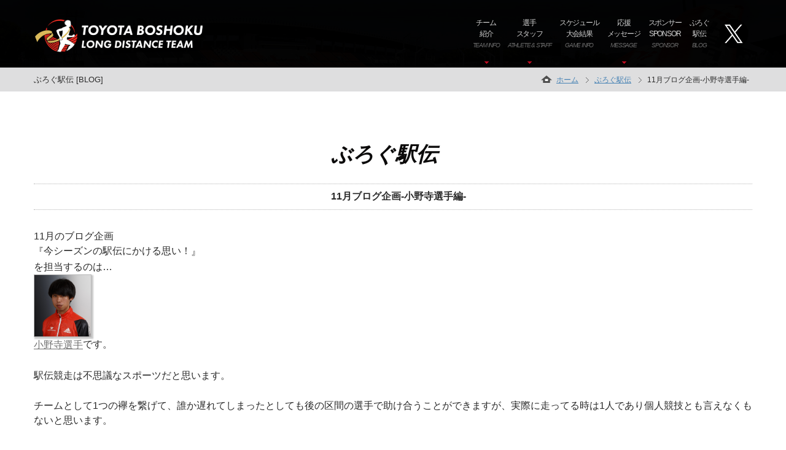

--- FILE ---
content_type: text/html; charset=UTF-8
request_url: https://tb-sports.com/long-distance/blog/entry.html?id=586
body_size: 27561
content:
<!DOCTYPE html>
<html lang="jp">
<head>
<meta http-equiv="X-UA-Compatible" content="IE=edge">
<meta http-equiv="content-type" content="text/html; charset=UTF-8" />
<title>トヨタ紡織陸上部 [TOYOTA BOSHOKU LONG DISTANCE TEAM] </title>
<meta name="description" content="トヨタ紡織陸上部のオフィシャルサイトです。選手プロフィール、大会スケジュールや試合結果などをお届けします。" />
<meta name="keywords" content="トヨタ紡織,陸上,陸上部,トヨタ紡織陸上部,駅伝,選手紹介,スケジュール,チーム紹介,活動" />
<meta name = "format-detection" content = "telephone=no" />
<meta http-equiv="content-style-type" content="text/css" />
<meta http-equiv="content-script-type" content="text/JavaScript" />
<base href="https://tb-sports.com/long-distance/" />
<link rel="icon" href="images/favicon.ico" type="image/x-icon">
<link rel="stylesheet" href="css/import.css">
<script src="js2/jquery.js"></script>
<script src="js2/jquery-migrate-1.1.1.js"></script>
<script src="js2/jquery.easing.1.3.js"></script>
<script src="js2/script.js"></script>
<script src="js2/jquery.equalheights.js"></script>
<script src="js2/superfish.js"></script>
<script src="js2/jquery.mobilemenu.js"></script>
<script src="js2/jquery.ui.totop.js"></script>
<!--[if (gt IE 9)|!(IE)]><!-->
<script src="js2/jquery.mobile.customized.min.js"></script>
<!--<![endif]-->
<!--[if lt IE 8]>
<link rel="stylesheet" type="text/css" media="screen" href="css/ie.css">
<link href='//fonts.googleapis.com/css?family=Istok+Web:400' rel='stylesheet' type='text/css'>
<link href='//fonts.googleapis.com/css?family=Istok+Web:700' rel='stylesheet' type='text/css'>
<div style=' clear: both; text-align:center; position: relative;'>
<a href="http://windows.microsoft.com/en-US/internet-explorer/products/ie/home?ocid=ie6_countdown_bannercode">
<img src="http://storage.ie6countdown.com/assets/100/images/banners/warning_bar_0000_us.jpg" border="0" height="42" width="820" alt="You are using an outdated browser. For a faster, safer browsing experience, upgrade for free today." />
</a>
</div>
<![endif]-->
<!--[if lt IE 9]>
<script src="js2/html5shiv.js"></script>
<link rel="stylesheet" type="text/css" media="screen" href="css/ie.css">    
<![endif]-->
<script>
</script>  
</head>
<body id="top">

<!--==============================header=================================-->

<header id="header1">
<div class="shadow"></div>
<!--[if lt IE 9]>
<div class="shadow"></div>
<![endif]-->
<div class="container">
	<div class="row">
		<div class="grid_2">
			<h1 id="logo"><a href="./"><img src="./images/logotoyota.png" alt="トヨタ紡織陸上部"/></a></h1>
		</div>
		<div class="grid_10">
			<select name="MENU" lang="ja" onChange="location.href=this.options[this.selectedIndex].value" class="select2 pcNone mainmenu">
				<option value="" selected="selected">MENU</option>
				<option value="./">HOME</option>
				<option value="./teaminfo/teaminfo.html">チーム紹介</option>
				<option value="./athlete/athletelist.html">選手 & スタッフ</option>
				<option value="./game/gameinfo.html">スケジュール&大会結果</option>
				<option value="./message/message.html">応援メッセージ</option>
				<option value="./sponsor/sponsor.html">スポンサー</option>
				<option value="./blog">ぶろぐ駅伝</option>
			</select>
			<nav class="horizontal-nav full-width horizontalNav-notprocessed">
			<ul class="sf-menu">
				<li><a href="./teaminfo/teaminfo.html">チーム<br>紹介<br><span class="spNone">TEAM INFO</span></a>
					<ul class="spNone">
						<li><a href="./teaminfo/teaminfo.html#director">監督挨拶</a></li>
						<li><a href="./teaminfo/teaminfo.html#oneday">選手の一日</a></li>
						<li><a href="./teaminfo/teaminfo.html#sokuseki">チームの足跡</a></li>
						<li><a href="./teaminfo/teaminfo.html#ranking">歴代ランキング</a></li>
					</ul>
				</li>
				<li><a href="./athlete/athletelist.html">選手<br>スタッフ<br><span class="spNone">ATHLETE &amp; STAFF</span></a>
					<ul class="spNone">
						<li><a href="./athlete/athletelist.html#ath">選手紹介</a></li>
						<li><a href="./athlete/athletelist.html#sta">スタッフ紹介</a></li>
					</ul>
				</li>
				<li><a href="./game/gameinfo.html">スケジュール<br>大会結果<br><span class="spNone">GAME INFO</span></a></li>
				<li><a href="./message/message.html">応援<br>メッセージ<br><span class="spNone">MESSAGE</span></a>
					<ul class="spNone">
						<li><a href="./message/message.html">応援メッセージを送る</a></li>
						<li><a href="./message/message.html#look">応援メッセージを見る</a></li>
					</ul>
				</li>
				<li><a href="./sponsor/sponsor.html">スポンサー<br>SPONSOR<br><span class="spNone">SPONSOR</span></a></li>
				<li><a href="./blog">ぶろぐ<br>駅伝<br><span class="spNone">BLOG</span></a></li>
				<a href="https://twitter.com/Boshoku_rikujo" target="_blank" rel="noopener noreferrer"><img src="./images/twitter.png" border="0" alt="twitter" height="60" width="60"></a>
			</ul>
			</nav>
		</div>
	</div>
</div>
</header>
<!--=======content================================-->

<div class="topspace"></div>

<div id="content">
	<div id="ttl" class="bgdark">
		<div class="container">
			<div class="row">
				<div class="grid_3">
					<h2>ぶろぐ駅伝 [BLOG]</h2>
				</div>
				<div class="grid_9">
					<div class="ttlsub">
						<ol class="topic-path">
						<li class="first"><a href="https://tb-sports.com/long-distance/">ホーム</a></li>
						<li><a href="https://tb-sports.com/long-distance/blog/">ぶろぐ駅伝</a></li>
						<li>11月ブログ企画-小野寺選手編-</li>
						</ol>
					</div>
				</div>
			</div>
		</div>
	</div>
	<div class="bg1">
		<div class="container">
			<div class="row">
				<div class="pagettl aligncenter">
					<h3>ぶろぐ駅伝</h3>
				</div>
			</div>
			<div class="row">
				<div class="grid_12">
				<!-- /entryCon -->
					<div class="entryCon">
						<h2>11月ブログ企画-小野寺選手編-</h2>
						<p>
<div mplus="" 1p",="" sans-serif;="" color:="" rgb(42,="" 42,="" 42);"="" style="text-size-adjust: none; background-image: initial; background-position: initial; background-size: initial; background-repeat: initial; background-attachment: initial; background-origin: initial; background-clip: initial; margin: 0px; padding: 0px; border: 0px; outline: 0px; vertical-align: middle; font-variant-numeric: inherit; font-variant-east-asian: inherit; font-stretch: inherit; line-height: inherit;"><span style="font-size: medium;"><span style="text-size-adjust: none; background: transparent; margin: 0px; padding: 0px; border: 0px; outline: 0px; vertical-align: middle; font-style: inherit; font-variant: inherit; font-stretch: inherit; line-height: inherit; font-family: inherit;">11月のブログ企画</span></span> 
</div> 
<div mplus="" 1p",="" sans-serif;="" color:="" rgb(42,="" 42,="" 42);"="" style="text-size-adjust: none; background-image: initial; background-position: initial; background-size: initial; background-repeat: initial; background-attachment: initial; background-origin: initial; background-clip: initial; margin: 0px; padding: 0px; border: 0px; outline: 0px; vertical-align: middle; font-variant-numeric: inherit; font-variant-east-asian: inherit; font-stretch: inherit; line-height: inherit;"><span style="font-size: medium;"><span style="text-size-adjust: none; background: transparent; margin: 0px; padding: 0px; border: 0px; outline: 0px; vertical-align: middle; font-style: inherit; font-variant: inherit; font-stretch: inherit; line-height: inherit; font-family: inherit;">『</span>今シーズンの駅伝にかける思い！<span style="background-color: transparent; font-family: inherit; font-style: inherit; font-variant-ligatures: inherit; font-variant-caps: inherit;">』</span></span> 
</div> 
<div mplus="" 1p",="" sans-serif;="" color:="" rgb(42,="" 42,="" 42);"="" style="text-size-adjust: none; background-image: initial; background-position: initial; background-size: initial; background-repeat: initial; background-attachment: initial; background-origin: initial; background-clip: initial; margin: 0px; padding: 0px; border: 0px; outline: 0px; vertical-align: middle; font-variant-numeric: inherit; font-variant-east-asian: inherit; font-stretch: inherit; line-height: inherit;"><span style="text-size-adjust: none; background: transparent; margin: 0px; padding: 0px; border: 0px; outline: 0px; vertical-align: middle; font-style: inherit; font-variant: inherit; font-stretch: inherit; line-height: inherit; font-family: inherit;"><span style="font-size: medium;">を担当するのは…</span></span> 
</div> 
<div mplus="" 1p",="" sans-serif;="" color:="" rgb(42,="" 42,="" 42);"="" style="text-size-adjust: none; background-image: initial; background-position: initial; background-size: initial; background-repeat: initial; background-attachment: initial; background-origin: initial; background-clip: initial; margin: 0px; padding: 0px; border: 0px; outline: 0px; vertical-align: middle; font-variant-numeric: inherit; font-variant-east-asian: inherit; font-stretch: inherit; line-height: inherit;"><span style="text-size-adjust: none; background: transparent; margin: 0px; padding: 0px; border: 0px; outline: 0px; vertical-align: middle; font-style: inherit; font-variant: inherit; font-stretch: inherit; line-height: inherit; font-family: inherit;"><span style="font-size: medium;"><img width="92" height="100" alt="11小野寺_選手紹介_top" style="width: 92px; height: 100px;" src="/long-distance/file/60a6311850cd7.jpg" /></span></span> 
</div> 
<div mplus="" 1p",="" sans-serif;="" color:="" rgb(42,="" 42,="" 42);"="" style="text-size-adjust: none; background-image: initial; background-position: initial; background-size: initial; background-repeat: initial; background-attachment: initial; background-origin: initial; background-clip: initial; margin: 0px; padding: 0px; border: 0px; outline: 0px; vertical-align: middle; font-variant-numeric: inherit; font-variant-east-asian: inherit; font-stretch: inherit; line-height: inherit;"><span style="text-size-adjust: none; background: transparent; margin: 0px; padding: 0px; border: 0px; outline: 0px; vertical-align: middle; font-style: inherit; font-variant: inherit; font-stretch: inherit; line-height: inherit; font-family: inherit;"><span style="font-size: medium;"><a href="/long-distance/athlete/athletelist.html?id=83">小野寺選手</a>です。</span></span> 
</div> 
<div mplus="" 1p",="" sans-serif;="" color:="" rgb(42,="" 42,="" 42);"="" style="text-size-adjust: none; background-image: initial; background-position: initial; background-size: initial; background-repeat: initial; background-attachment: initial; background-origin: initial; background-clip: initial; margin: 0px; padding: 0px; border: 0px; outline: 0px; vertical-align: middle; font-variant-numeric: inherit; font-variant-east-asian: inherit; font-stretch: inherit; line-height: inherit;"><span style="font-size: medium;"><br /></span> 
</div> 
<div mplus="" 1p",="" sans-serif;="" color:="" rgb(42,="" 42,="" 42);"="" style="text-size-adjust: none; background-image: initial; background-position: initial; background-size: initial; background-repeat: initial; background-attachment: initial; background-origin: initial; background-clip: initial; margin: 0px; padding: 0px; border: 0px; outline: 0px; vertical-align: middle; font-variant-numeric: inherit; font-variant-east-asian: inherit; font-stretch: inherit; line-height: inherit;"><span style="font-size: medium;">駅伝競走は不思議なスポーツだと思います。 </span>
</div> 
<div mplus="" 1p",="" sans-serif;="" color:="" rgb(42,="" 42,="" 42);"="" style="text-size-adjust: none; background-image: initial; background-position: initial; background-size: initial; background-repeat: initial; background-attachment: initial; background-origin: initial; background-clip: initial; margin: 0px; padding: 0px; border: 0px; outline: 0px; vertical-align: middle; font-variant-numeric: inherit; font-variant-east-asian: inherit; font-stretch: inherit; line-height: inherit;"><span style="font-size: medium;"><br /> </span>
</div> 
<div mplus="" 1p",="" sans-serif;="" color:="" rgb(42,="" 42,="" 42);"="" style="text-size-adjust: none; background-image: initial; background-position: initial; background-size: initial; background-repeat: initial; background-attachment: initial; background-origin: initial; background-clip: initial; margin: 0px; padding: 0px; border: 0px; outline: 0px; vertical-align: middle; font-variant-numeric: inherit; font-variant-east-asian: inherit; font-stretch: inherit; line-height: inherit;"><span style="font-size: medium;">チームとして1つの襷を繋げて、誰か遅れてしまったとしても後の区間の選手で助け合うことができますが、実際に走ってる時は1人であり個人競技とも言えなくもないと思います。 </span>
</div> 
<div mplus="" 1p",="" sans-serif;="" color:="" rgb(42,="" 42,="" 42);"="" style="text-size-adjust: none; background-image: initial; background-position: initial; background-size: initial; background-repeat: initial; background-attachment: initial; background-origin: initial; background-clip: initial; margin: 0px; padding: 0px; border: 0px; outline: 0px; vertical-align: middle; font-variant-numeric: inherit; font-variant-east-asian: inherit; font-stretch: inherit; line-height: inherit;"><span style="font-size: medium;"><br /> </span>
</div> 
<div mplus="" 1p",="" sans-serif;="" color:="" rgb(42,="" 42,="" 42);"="" style="text-size-adjust: none; background-image: initial; background-position: initial; background-size: initial; background-repeat: initial; background-attachment: initial; background-origin: initial; background-clip: initial; margin: 0px; padding: 0px; border: 0px; outline: 0px; vertical-align: middle; font-variant-numeric: inherit; font-variant-east-asian: inherit; font-stretch: inherit; line-height: inherit;"><span style="font-size: medium;">上手く説明できませんが、私の中では何だか不思議なスポーツだなと思っています。 </span>
</div> 
<div mplus="" 1p",="" sans-serif;="" color:="" rgb(42,="" 42,="" 42);"="" style="text-size-adjust: none; background-image: initial; background-position: initial; background-size: initial; background-repeat: initial; background-attachment: initial; background-origin: initial; background-clip: initial; margin: 0px; padding: 0px; border: 0px; outline: 0px; vertical-align: middle; font-variant-numeric: inherit; font-variant-east-asian: inherit; font-stretch: inherit; line-height: inherit;"><span style="font-size: medium;"><br /> </span>
</div> 
<div mplus="" 1p",="" sans-serif;="" color:="" rgb(42,="" 42,="" 42);"="" style="text-size-adjust: none; background-image: initial; background-position: initial; background-size: initial; background-repeat: initial; background-attachment: initial; background-origin: initial; background-clip: initial; margin: 0px; padding: 0px; border: 0px; outline: 0px; vertical-align: middle; font-variant-numeric: inherit; font-variant-east-asian: inherit; font-stretch: inherit; line-height: inherit;"><span style="font-size: medium;">私はそんな駅伝が好きです。 </span>
</div> 
<div mplus="" 1p",="" sans-serif;="" color:="" rgb(42,="" 42,="" 42);"="" style="text-size-adjust: none; background-image: initial; background-position: initial; background-size: initial; background-repeat: initial; background-attachment: initial; background-origin: initial; background-clip: initial; margin: 0px; padding: 0px; border: 0px; outline: 0px; vertical-align: middle; font-variant-numeric: inherit; font-variant-east-asian: inherit; font-stretch: inherit; line-height: inherit;"><span style="font-size: medium;"><br /> </span>
</div> 
<div mplus="" 1p",="" sans-serif;="" color:="" rgb(42,="" 42,="" 42);"="" style="text-size-adjust: none; background-image: initial; background-position: initial; background-size: initial; background-repeat: initial; background-attachment: initial; background-origin: initial; background-clip: initial; margin: 0px; padding: 0px; border: 0px; outline: 0px; vertical-align: middle; font-variant-numeric: inherit; font-variant-east-asian: inherit; font-stretch: inherit; line-height: inherit;"><span style="font-size: medium;">話は変わりますが、今年の駅伝での目標は、1年目から出走し、チーム目標に貢献することでした。 </span>
</div> 
<div mplus="" 1p",="" sans-serif;="" color:="" rgb(42,="" 42,="" 42);"="" style="text-size-adjust: none; background-image: initial; background-position: initial; background-size: initial; background-repeat: initial; background-attachment: initial; background-origin: initial; background-clip: initial; margin: 0px; padding: 0px; border: 0px; outline: 0px; vertical-align: middle; font-variant-numeric: inherit; font-variant-east-asian: inherit; font-stretch: inherit; line-height: inherit;"><span style="font-size: medium;"><br /> </span>
</div> 
<div mplus="" 1p",="" sans-serif;="" color:="" rgb(42,="" 42,="" 42);"="" style="text-size-adjust: none; background-image: initial; background-position: initial; background-size: initial; background-repeat: initial; background-attachment: initial; background-origin: initial; background-clip: initial; margin: 0px; padding: 0px; border: 0px; outline: 0px; vertical-align: middle; font-variant-numeric: inherit; font-variant-east-asian: inherit; font-stretch: inherit; line-height: inherit;"><span style="font-size: medium;">先日行われた中部実業団駅伝では、8年ぶりの優勝をすることができました。 </span>
</div> 
<div mplus="" 1p",="" sans-serif;="" color:="" rgb(42,="" 42,="" 42);"="" style="text-size-adjust: none; background-image: initial; background-position: initial; background-size: initial; background-repeat: initial; background-attachment: initial; background-origin: initial; background-clip: initial; margin: 0px; padding: 0px; border: 0px; outline: 0px; vertical-align: middle; font-variant-numeric: inherit; font-variant-east-asian: inherit; font-stretch: inherit; line-height: inherit;"><span style="font-size: medium;"><br /> </span>
</div> 
<div mplus="" 1p",="" sans-serif;="" color:="" rgb(42,="" 42,="" 42);"="" style="text-size-adjust: none; background-image: initial; background-position: initial; background-size: initial; background-repeat: initial; background-attachment: initial; background-origin: initial; background-clip: initial; margin: 0px; padding: 0px; border: 0px; outline: 0px; vertical-align: middle; font-variant-numeric: inherit; font-variant-east-asian: inherit; font-stretch: inherit; line-height: inherit;"><span style="font-size: medium;">しかし、故障の原因もあり走ることもできませんでした。 </span>
</div> 
<div mplus="" 1p",="" sans-serif;="" color:="" rgb(42,="" 42,="" 42);"="" style="text-size-adjust: none; background-image: initial; background-position: initial; background-size: initial; background-repeat: initial; background-attachment: initial; background-origin: initial; background-clip: initial; margin: 0px; padding: 0px; border: 0px; outline: 0px; vertical-align: middle; font-variant-numeric: inherit; font-variant-east-asian: inherit; font-stretch: inherit; line-height: inherit;"><span style="font-size: medium;"><br /> </span>
</div> 
<div mplus="" 1p",="" sans-serif;="" color:="" rgb(42,="" 42,="" 42);"="" style="text-size-adjust: none; background-image: initial; background-position: initial; background-size: initial; background-repeat: initial; background-attachment: initial; background-origin: initial; background-clip: initial; margin: 0px; padding: 0px; border: 0px; outline: 0px; vertical-align: middle; font-variant-numeric: inherit; font-variant-east-asian: inherit; font-stretch: inherit; line-height: inherit;"><span style="font-size: medium;">今年は故障が長く、5月から痛めてしまい、ここまで長引いています。 </span>
</div> 
<div mplus="" 1p",="" sans-serif;="" color:="" rgb(42,="" 42,="" 42);"="" style="text-size-adjust: none; background-image: initial; background-position: initial; background-size: initial; background-repeat: initial; background-attachment: initial; background-origin: initial; background-clip: initial; margin: 0px; padding: 0px; border: 0px; outline: 0px; vertical-align: middle; font-variant-numeric: inherit; font-variant-east-asian: inherit; font-stretch: inherit; line-height: inherit;"><span style="font-size: medium;"><br /> </span>
</div> 
<div mplus="" 1p",="" sans-serif;="" color:="" rgb(42,="" 42,="" 42);"="" style="text-size-adjust: none; background-image: initial; background-position: initial; background-size: initial; background-repeat: initial; background-attachment: initial; background-origin: initial; background-clip: initial; margin: 0px; padding: 0px; border: 0px; outline: 0px; vertical-align: middle; font-variant-numeric: inherit; font-variant-east-asian: inherit; font-stretch: inherit; line-height: inherit;"><span style="font-size: medium;">11月に入り少しづつ走るペースを上げられるようになりました。 </span>
</div> 
<div mplus="" 1p",="" sans-serif;="" color:="" rgb(42,="" 42,="" 42);"="" style="text-size-adjust: none; background-image: initial; background-position: initial; background-size: initial; background-repeat: initial; background-attachment: initial; background-origin: initial; background-clip: initial; margin: 0px; padding: 0px; border: 0px; outline: 0px; vertical-align: middle; font-variant-numeric: inherit; font-variant-east-asian: inherit; font-stretch: inherit; line-height: inherit;"><span style="font-size: medium;"><br /> </span>
</div> 
<div mplus="" 1p",="" sans-serif;="" color:="" rgb(42,="" 42,="" 42);"="" style="text-size-adjust: none; background-image: initial; background-position: initial; background-size: initial; background-repeat: initial; background-attachment: initial; background-origin: initial; background-clip: initial; margin: 0px; padding: 0px; border: 0px; outline: 0px; vertical-align: middle; font-variant-numeric: inherit; font-variant-east-asian: inherit; font-stretch: inherit; line-height: inherit;"><span style="font-size: medium;">このまま、焦らず慎重にコンディションを上げていこうと思います。 </span>
</div> 
<div mplus="" 1p",="" sans-serif;="" color:="" rgb(42,="" 42,="" 42);"="" style="text-size-adjust: none; background-image: initial; background-position: initial; background-size: initial; background-repeat: initial; background-attachment: initial; background-origin: initial; background-clip: initial; margin: 0px; padding: 0px; border: 0px; outline: 0px; vertical-align: middle; font-variant-numeric: inherit; font-variant-east-asian: inherit; font-stretch: inherit; line-height: inherit;"><span style="font-size: medium;"><br /> </span>
</div> 
<div mplus="" 1p",="" sans-serif;="" color:="" rgb(42,="" 42,="" 42);"="" style="text-size-adjust: none; background-image: initial; background-position: initial; background-size: initial; background-repeat: initial; background-attachment: initial; background-origin: initial; background-clip: initial; margin: 0px; padding: 0px; border: 0px; outline: 0px; vertical-align: middle; font-variant-numeric: inherit; font-variant-east-asian: inherit; font-stretch: inherit; line-height: inherit;"><span style="font-size: medium;">そして、12月のニューイヤーに向けての合宿ではチームの練習に合流してニューイヤー駅伝に向けて一緒に練習していきたいです。 </span>
</div> 
<div mplus="" 1p",="" sans-serif;="" color:="" rgb(42,="" 42,="" 42);"="" style="text-size-adjust: none; background-image: initial; background-position: initial; background-size: initial; background-repeat: initial; background-attachment: initial; background-origin: initial; background-clip: initial; margin: 0px; padding: 0px; border: 0px; outline: 0px; vertical-align: middle; font-variant-numeric: inherit; font-variant-east-asian: inherit; font-stretch: inherit; line-height: inherit;"><span style="font-size: medium;"><br /> </span>
</div> 
<div mplus="" 1p",="" sans-serif;="" color:="" rgb(42,="" 42,="" 42);"="" style="text-size-adjust: none; background-image: initial; background-position: initial; background-size: initial; background-repeat: initial; background-attachment: initial; background-origin: initial; background-clip: initial; margin: 0px; padding: 0px; border: 0px; outline: 0px; vertical-align: middle; font-variant-numeric: inherit; font-variant-east-asian: inherit; font-stretch: inherit; line-height: inherit;"><span style="font-size: medium;">そして、最後まで諦めず目の前のことを全力で取り組んで行きたいです。</span> 
</div></p>
						
						<div class="entryFooter">
						<p>｜ 2021.11.26  ｜ </p>
						</div>
					</div>
				<!-- /entryCon -->

				
					<hr>

											<p class="Page"><a href="./blog/entry.html?id=591"><img src="images/pre.jpg" alt="前の記事へ" title="" width="80" height="26" border="0" /></a></p>
										<p class="Page"><a href="./blog/index.html"><img src="images/blogtop.jpg" alt="ぶろぐ駅伝TOPへ" title="" width="120" height="26" border="0" /></a></p>

					<div class="clearleft"></div>
				</div>
			</div>
		</div>
	</div>

</div>

<!--=======footer=================================-->
<div class="bg_image1">
	<!--[if lt IE 9]>
	<img class="ie_banner" src="images/bg_image1.jpg" alt="">
	<![endif]-->
	<div class="container">
		<div class="row">
			<div class="grid_6">
				<div class="thumbnails1">
					<div><a href="./wallpaper/wallpaper.html"><img src="./images/foomenu1.png" alt="壁紙ダウンロード"/><br>壁紙ダウンロード<br><span>WALLPAPER</span></a></div>
				</div>
			</div>
			<div class="grid_6">
				<div class="thumbnails1">
					<div><a href="http://www.toyota-boshoku.com/jp/" target="_blank"><img src="./images/foomenu4.png" alt="トヨタ紡織"/><br>トヨタ紡織<br><span>TOYOTA BOSHOKU</span></a></div>
				</div>
			</div>
		</div>
	</div>
</div>


<footer id="footer">   
<div class="container">
	<div class="row">  
		<div class="grid_12">
			<div class="foot_block">
				<ul class="socials">
				<li><a href="contact/contact.html"><img src="images/bmail.png" alt="EMAIL"/>お問い合わせ</a></li>
				<li><a href="./"><img src="images/bhome.png" alt="EMAIL"/>HOME</a></li>
				</ul>
				<div class="copy"><a href="index.html">Copyright (C) TOYOTA BOSHOKU. All Rights Reserved.</a></div>
			</div>
		</div>
	</div>
</div>

<!-- Global site tag (gtag.js) - Google Analytics -->
<script async src="https://www.googletagmanager.com/gtag/js?id=UA-138069326-1"></script>

<script>
  window.dataLayer = window.dataLayer || [];
  function gtag(){dataLayer.push(arguments);}
  gtag('js', new Date());

  gtag('config', 'UA-138069326-1');
</script>



<script type="text/javascript">
var gaJsHost = (("https:" == document.location.protocol) ? "https://ssl." : "http://www.");
document.write(unescape("%3Cscript src='" + gaJsHost + "google-analytics.com/ga.js' type='text/javascript'%3E%3C/script%3E"));
</script>
<script type="text/javascript">
var pageTracker = _gat._getTracker("UA-4163944-1");
pageTracker._initData();
pageTracker._trackPageview();
</script>
</footer>

</body>
</html>

--- FILE ---
content_type: text/css
request_url: https://tb-sports.com/long-distance/css/import.css
body_size: 302
content:
@charset "utf-8";
/* CSS Document */
@import url('style.css');
@import url('main.css');
@import url('camera.css');
@import url('font-awesome.css');
@import url('touch_styles.css');
@import url('touch_styles.css');
@import url('owl.carousel.css');
@import url('font-awesome.css');
@import url('import_css.css');
@import url('owl.carousel.css');
@import url('news.css');


--- FILE ---
content_type: text/css
request_url: https://tb-sports.com/long-distance/css/style.css
body_size: 17628
content:
/*css*/
@import "reset.css";
@import "grid.css";
@import "superfish.css";
@import "style2.css";
@import "athlete.css";

@import url(https://fonts.googleapis.com/css?family=Istok+Web:400);
@import url(https://fonts.googleapis.com/css?family=Istok+Web:400italic);
@import url(https://fonts.googleapis.com/css?family=Istok+Web:700);

.wf-mplus1p {
	font-family: "Mplus 1p";
	padding-top: 0px;
	padding-right: 0px;
	padding-bottom: 0px;
	padding-left: 0px;
	margin-bottom: 0px;
}

html, body {
	width: 100%;
	background: url(../images/bg1.jpg) 0 0 repeat;
	color: #2A2A2A;
	line-height: 24px;
	font-size: 13px;
	font-family: "Mplus 1p", sans-serif;
	text-align: left;
	margin-top: 0px;
}

a[href^="tel:"] {
	color: inherit;
	text-decoration:none;
}

a {
	color: #707070;
	transition: all 0.3s ease;
	-o-transition: all 0.3s ease;
	-webkit-transition: all 0.3s ease;
}

p {
	color: #232323;
	line-height: 1.6;
	font-size: 16px;
	font-family: 'Istok Web', sans-serif;
}

* {
	-webkit-text-size-adjust: none;
}
.clearfix {
  *zoom: 1;
}
.clearfix:before,
.clearfix:after {
  display: table;
  content: "";
  line-height: 0;
}
.clearfix:after {
  clear: both;
}


/************Header************/

/*#header, #header1 {
	position: relative;
	height: 158px;
	max-height: 158px;
	background: url(../images/head_bg.png) 0 0 repeat-x;
	background-size: 100%;
	z-index: 1;
}*/
#header, #header1 {
	position: fixed;
	height: 110px;
	width: 100%;
	max-height: 158px;
	background: url(../images/head_bg.png) 0 0 repeat-x;
	background-size: 100%;
	z-index: 1;
}

#header1 {
	background-repeat: no-repeat;
	background-position: 0 0 no-repeat;
	background-image: url(../images/phoheader.jpg);
	background-size: 100%;
	background-color: #0D090A;
}
#header2 {
	position: fixed;
	height: 110px;
	width: 100%;
	max-height: 158px;
	background: url(../images/head_bg.png) 0 0 repeat-x;
	background-size: 100%;
	z-index: 1;
}



.shadow {
	background: url("../images/shadow_bg.png") 0 0 repeat;
	height: 110px;
	margin: 0 auto;
	overflow: hidden;
	position: absolute;
	top: 0;
	width: 100%;
}

#logo {
	margin-top: 8px;
}
#logo a img{
	z-index: 2;
	position: relative;
	margin-top: 23px;
}


/************Content***********/

#content, #content1, #content2{
    position: relative;
    width: 100%;
    background: url(../images/bg.jpg) 0 0 repeat;
}
#content1 {padding: 61px 0 59px;}
#content2 {padding: 61px 0 8px;}



.bg, .bg1 {
	background: url(../images/bg.jpg) 0 0 repeat;
	position: relative;
	width: 100%;
}
.bg1 {
	background-image: none;
	background-color: #fff;
	padding-top: 60px;
	padding-bottom: 70px;
}
.bg2 {
	background-color: #fff;
	padding-top: 40px;
	padding-bottom: 40px;

}

.wrap {padding: 88px 0 42px;}
.wrap1 {padding: 68px 0 42px;}
.wrap2 {padding: 30px 0 30px;}

h3,h4,h5,h6 {
	line-height: 1.2;
	font-weight: 600;
	font-family: 'Istok Web', sans-serif;
	text-transform: uppercase;
	position: relative;
	font-style: italic;
}

/*h2 {
	font-size: 30px;
	line-height: 30px;
	text-transform: uppercase;
	letter-spacing: 0;
	padding: 48px 0 25px;
	letter-spacing: -.5px;
}*/
h1 {
/*	color: #FFFFFF;
	font-size: 12px;
	font-weight: 400;
	line-height: 1.6;*/
}

/*h2 {
	text-transform: uppercase;
	letter-spacing: 0;
	text-align: left;
	font-weight: 600;
	font-size: 14px;
	padding-top: 8px;
}*/

h3 {
	display: block;
	position: relative;
	color: #581515;
	margin-bottom: 20px;
	font-size: medium;
}
h3,h4,h5,h6 {
	font-family: 'Istok Web', sans-serif;
	text-transform: uppercase;
	position: relative;
	font-style: italic;
	font-weight: 600;
}
h3 {
	font-size: 30px;
	color: #0b0a0a;
	margin-bottom: 16px;
	margin-top: 15px;
}
h4 {
	margin-bottom: 8px;
	color: #0B0A0A;
	font-size: 20px;
	line-height: 1.2;
	margin-top: 20px;
}

h5 {
	line-height: 20px;
	font-size: 20px;
	font-family: "Mplus 1p", sans-serif;
	color: #fff;
	text-transform: none;
	font-style: italic;
}

h6 {
	font: italic bold 24px/24px "Mplus 1p", sans-serif;	
	color: #fff;
	text-transform: none;
}

.col1 {color: #626161;}

/*.thumbnails, .thumbnails1 {
	position: relative;
	text-align: center;
	margin:0;
	padding: 0 20px;
}*/
.thumbnails, .thumbnails1 {
	position: relative;
	text-align: center;
	margin: 0;
	padding: 0 20px;
}

.thumbnails img {
	margin-bottom: 25px;
	border-radius: 50%;
	-webkit-box-shadow: 2px 2px 2px 1px #111111;
	box-shadow: 2px 2px 2px 1px #111111;
	border: 5px solid #373737;
	width: 250px;
}
.thumbnails p {margin-top: 2px; color: #9f9f9f; font: 13px/24px 'Trebuchet Ms', sans-serif;}

.thumbnails1 address, .thumbnails1 a { color: #fff; display: block; font: bold 13px/16px "Mplus 1p", sans-serif;}
.thumbnails1 a {
	display: inline-block;
	text-decoration: none;
	padding-bottom: 10px;
	font-weight: normal;
	font-style: normal;
	font-size: 13px;
}
.thumbnails1 img {
	padding-bottom: 8px;
}
.thumbnails1 a:hover {
	color: #d30c23;
}
.thumbnails1 a:hover img {
    filter:alpha(opacity=70);
    -moz-opacity: 0.7;
    opacity: 0.7;
}
.thumbnails1 span {
	font-size: 11px;
	color: #686868;
}
.thumbnails1 .info {position: relative;}

.thumb {margin-bottom: 37px;}

.boxath {
	text-align: center;
	color: #626161;
	background-color: #fff;
	border: 1px solid #e2e2e2;
	margin-top: 5px;
	margin-bottom: 35px;
	padding-bottom: 10px;
	position: relative;
	overflow: hidden;
	padding-top: 10px;
	padding-left: 10px;
	padding-right: 10px;
}
.bg_athlete .boxath {
	min-height: 375px;
}
.bg1 .boxath {
	min-height: 480px;
}
.boxath img {
	margin-bottom: 10px;
	width: 100%;
}

.boxath:hover {
    transition: background-color 0.5s ease;
    -o-transition: background-color 0.5s ease;
    -webkit-transition: background-color 0.5s ease;
    background-color: #e0dddd;
}

.boxath p {
	padding: 0 20px;
	margin-top: 4px;
	font-size: 12px;
}

.boxath .maxheight {
    margin-bottom: 23px;
}

.boxath a {
	display: inline;
	line-height: 18px;
	font-weight: bold;
	font-size: 16px;
	font-family: "Mplus 1p", sans-serif;
	text-transform: none;
	text-decoration: none;
	color: #626161;
	margin-top: 0;
	margin-right: auto;
	margin-left: auto;
	margin-bottom: 0;
}

.boxath a:hover {
    color: #d30c23;
}
.box2 {
	text-align: center;
	color: #626161;
	background-color: #fff;
	border: 1px solid #e2e2e2;
	position: relative;
	overflow: hidden;
	padding: 1px;
	max-height: 600px;
	max-width: 100%;
	margin-bottom: 35px;
}
.box2 img {width: 100%;}
.box2 a {
	display: block;
	font-size: 20px;
	line-height: 3;
	text-decoration: none;	
	color: #323232;
	font-weight: 600;
}
.box2 a:hover {
	background-color: #9C9C9C;	
	color: #FFFFFF;
}
.image {
	position: relative;
	float: left;
	margin-right: 20px;
}


.cont {
	margin-top: 58px;
	padding-right: 29px;
}

.block, .block1, .block2, .block3 {
	position: relative;
	overflow: hidden;
	margin: 29px 0 31px;
}

.block1 {margin: 0 0 83px 0;}
.block1 p {
	padding-top: 17px;
}

.block2 img {
	float: left;
	margin-right: 25px;
}
.block2 div {
	float: left;
	width: 59%;
}

.block3 {margin: 1px 0 86px;}
.block3 img {margin-bottom: 24px;}

a.link {
	position: relative;
	background: #d30c23;
	color: #fff;
	height: 38px;
	margin-top: 22px;
	text-align: center;
	display: inline-block;
	line-height: 38px;
	font-weight: 400;
	font-size: 12px;
	font-family: "Mplus 1p", sans-serif;
	text-decoration: none;
	text-transform: uppercase;
	width: 82px;
}

a.link1 {
	line-height: 30px;
	font-weight: 400;
	font-size: 13px;
	font-family: 'Istok Web', sans-serif;
	background-color: #262323;
	color: #fff;
	text-transform: none;
	text-decoration: none;
	display: inline-block;
	width: 180px;
	text-align: center;
	margin-bottom: 5px;
	padding-top: 3px;
}

a.link2 {
	color: #2A2A2A;
	margin-bottom: 4px;
	display: inline;
	text-decoration: none;
	font-weight: 700;
	font-size: 20px;
}

a.link3 {
	font: 400 italic 16px/49px 'Istok Web', sans-serif;	
	display: inline-block;
	background: #262323;
	color: #fff;
	width: 90px;
	text-align: center;
	height: 49px;
	text-decoration: none;
	margin-top: 16px;
}

a.link4, a.link5 {
	color: #626161;
	display: inline;
	text-decoration: underline;
	float: left;
	font-size: 24px;
	line-height: 24px;
	font-family: "Mplus 1p";
}
a.link5 {
	font-size: 16px; 
	line-height: 16px; 
	font-family: 'Istok Web';
	margin: 8px 0 42px;
}
a.link6 {
	font: 400 italic 14px/24px 'Istok Web', sans-serif;
	display: block;
	background: #262323;
	color: #fff;
	text-align: center;
	text-decoration: none;
	padding-left: 20px;
	padding-right: 20px;
	padding-top: 5px;
	padding-bottom: 5px;
	margin-left: auto;
	margin-right: auto;
	width: 30px;
}
a.link7 {
	position: relative;
	background: #d30c23;
	color: #fff;
	height: 38px;
	margin-top: 22px;
	margin-bottom: 22px;
	padding-left: 22px;
	padding-right: 22px;
	text-align: center;
	display: inline-block;
	line-height: 38px;
	font-weight: 400;
	font-size: 12px;
	font-family: "Mplus 1p", sans-serif;
	text-decoration: none;
	text-transform: uppercase;
	width: 120px;
}
a.link8 {
	line-height: 30px;
	font-weight: 400;
	font-size: 13px;
	font-family: 'Istok Web', sans-serif;
	background-color: #BE0B20;
	color: #fff;
	text-transform: none;
	text-decoration: none;
	display: inline-block;
	width: 180px;
	text-align: center;
	margin-bottom: 5px;
	padding-top: 3px;
}
a.link9 {
	font: 400 italic 14px/24px 'Istok Web', sans-serif;
	display: block;
	background: #BE0B20;
	color: #fff;
	text-align: center;
	text-decoration: none;
	padding-left: 20px;
	padding-right: 20px;
	padding-top: 5px;
	padding-bottom: 5px;
	margin-left: auto;
	margin-right: auto;
	width: 30px;
	clear: both;
}
a.link10{
	color: #d30c23;
	font-size: 12px;
	line-height: normal;
	text-decoration: none;
	display: block;
	margin-top: 20px;
	}
a.link:hover {background: #262323;}
a.link1:hover, a.link3:hover {background: #d30c23;}
a.link2:hover {color: #d30c23;}
a.link5:hover {color: #d30c23; text-decoration: none;}
a.link6:hover {background: #d30c23;}
a.link8:hover {background: #262323;}
a.link9:hover {background: #262323;}
a.link10:hover {color: #888;}
a.link1 + a.link1 {margin-left: 2px;}

#toTop {
    display: none;
    text-decoration: none;
    position: fixed;
    bottom: 260px;
    margin: 0 auto;
    overflow: hidden;
    width: 43px;
    height: 43px;
    text-indent: -999px;
    text-align: center;
    z-index: 20;
    margin-right: -621px!important;
    background: url(../images/toTop.png) 0 0 no-repeat;
    opacity: .8;
    -ms-filter: 'progid:DXImageTransform.Microsoft.Alpha(Opacity=80)';

    -webkit-border-radius: 500px;
    -moz-border-radius: 500px;
    border-radius: 500px;
    
    transition: 0s ease;
    -o-transition: 0s ease;
    -webkit-transition: 0s ease;
}

#toTop:hover {
    outline: none;
    opacity: 1;
    -ms-filter: 'progid:DXImageTransform.Microsoft.Alpha(Opacity=100)';
}

.circle, .circle1 {
	position: relative;
	overflow: hidden;
	display: inline-block;
	border: 2px solid #fff;
	height: 66px;
	width: 66px;
	background: none;
	line-height: 66px;
	text-align: center;
	margin: 0 0 16px 0px;
	color: #fff;

	-webkit-border-radius: 500px;
	-moz-border-radius: 500px;
	border-radius: 500px;
}
.circle1 {
	background:#262323;
	font: bold 24px/60px "Mplus 1p";
	margin: 0;
	border: none;
	height: 60px;
	width: 60px;
	margin-top: 6px;
}

ul.list {
	position: relative;
	overflow: hidden;
	margin: 0;
	padding: 20px 0 68px;
	width: 100%;
	text-align: center;
}

ul.list li {display: inline-block;}
ul.list li+li {
	margin-left: 25px;
}
ul.list li a {text-decoration: none; display: inline-block;}
ul.list li a:hover {opacity: .7; -ms-filter: 'progid:DXImageTransform.Microsoft.Alpha(Opacity=70)';}

ul.list1 {
	position: relative;
	overflow: hidden;
	text-align: left;
	margin-top: -6px;
}

ul.list1 li {
	position: relative;
	overflow: hidden;
	background-repeat: no-repeat;
	background-position: 0 7px;
	background-image: url(../images/arrow_3.png);
	padding-left: 27px;
}

ul.list1 li a {
	display: inline;
	font-size: 12px;
	font-family: 'Istok Web', sans-serif;
	text-transform: none;
	text-decoration: none;
	color: #626161;
	line-height: 12px;
}
ul.list1 li a:hover {
	color: #d30c23;
}

.section {
	position: relative;
	overflow: hidden;
	margin: 0 0 30px;
	text-align: left;
}
.section h6, .block1 h6 {margin-bottom: 10px;}
.section p {
	margin-top: 28px;
}

.text {position: relative;margin: 2px 0 20px;}
.text h6 {margin-bottom: 4px;}

ul.list_2 {
	position: relative;
	overflow: hidden;
}

ul.list_2 li {
	position: relative;
	width: 100%;
	float: left;
	margin: 6px 0 33px;
}
ul.list_2 li img {
	float: left;
	margin: 0 25px 0 0;
}

ul.list_2 li div {
	float: left;
	width: 55%;
	margin-top: -5px;
}

.add {padding-top: 44px;}

.section1 {
	position: relative;
	overflow: hidden;
	text-align: left;
	margin-bottom: 60px;
}

.sidebar {
	position: relative;
	margin-bottom: 54px;
}

.section1 {margin-bottom: 57px;}

.section1 img {margin: 24px 0 25px;}

.section1>div {
	margin: 2px 99px 0 0;
	position: relative;
	overflow: hidden;
}
.section1 a.links1, a.links2, a.links3, .section time {
	font: italic 16px/24px 'Istok Web', sans-serif;
	color: #626161;
	display: inline-block;
	text-decoration: none;
}

a.links1, a.links2 {margin-left: 25px;}

.section1 a.col8, .section a.col7 {padding: 0; margin-bottom: 8px; display: inline-block;}

a.links3 {
	float: right;
	padding-top: 2px;
	color: #d30c23;
	text-decoration: none;
	display: inline-block;
}

a.links1:hover, a.links2:hover, a.links3:hover {text-decoration: underline;} 

time {
	color: #d30c23;
	font: italic 400 16px/24px 'Istok Web', sans-serif;
	display: inline-block;
	padding-top: 2px;
	text-align: left;
	float: left;
}

/************Footer************/

#footer {
	background: url(../images/bg1.jpg) 0 0 repeat;
	position: relative;
	overflow: hidden;
	padding-top: 50px;
	padding-right: 0;
	padding-left: 0;
	padding-bottom: 70px;
	color: #c0c0c0;
	font: bold italic 14px/15px 'Trebuchet Ms', sans-serif;
	text-transform: uppercase;
	text-align: center;
}

.copy {line-height: 15px;}
.copy img {padding-bottom: 4px;}
.copy a {
	text-transform: uppercase;
	color: #878787;
	text-decoration: none;
	font-size: 10px;
	font-weight: 400;
}
.copy a:hover {color: #d30c23;}

ul.socials {
	margin: 4px 0 37px;
	position: relative;
	overflow: hidden;
	text-align: center;
}

ul.socials li {display: inline-block;}
ul.socials li+li {margin-left: 45px;}

ul.socials li a {
	position: relative;
	text-decoration: none;
	color: #ffffff;
	text-align: center;
	line-height: 46px;
	font-size: 14px;
	font-weight: normal;
}

ul.socials li a:hover {
	color: #d30c23;
}


/*==================================RESPONSIVE LAYOUTS===============================================*/


@media only screen and (max-width: 1199px) {
	
	.thumbnails img, .image img, .image1 img, .block1 img, .box img, .block3 img {width: 100%;}

	#footer {
	padding-bottom: 50px;
}

	h6 {font-size: 23px;}

    .block2 div {width: 50%;}

    .section1 img {width: 100%;}
    .section1>div {margin-right: 0;}
    ul.list_2 li img {margin-right: 20px;}
    
   .box a {font-size: 19px; text-align: center; display: inline-block;}
   .box {text-align: center;}

    ul.list1 {
	margin-bottom: 20px;
}
.bg_athlete .boxath {
	min-height: 320px;
}
.bg1 .boxath {
	min-height: 400px;
}
}

@media only screen and (max-width: 995px) {

	.thumbnails {padding: 0;}
	#footer {padding-bottom: 100px;}

	.circle1 {margin: 0;line-height: 50px;height: 50px;width: 50px;}
    .thumbnails1 {padding: 0;}

    .cont {margin-top: 32px;}
    .image {
		margin-left: 8px;
		margin-right: 8px;
	}
    .image3 {margin-right: 15px;}
  	.block2 img {width: 44%; margin-right: 20px;}

  	ul.list_2 {margin: 11px 0 0 0;}
  	ul.list_2 li img {width: 40%; margin-right: 5%;}
  	ul.list_2 li div {width: 55%;}

  	p {
	font-size: 15px;
	line-height: 1.6;
}
  	a.link2 {
	font-size: 18px;
}
.bg_athlete .boxath {
	min-height: 275px;
}
.bg1 .boxath {
	min-height: 330px;
}
}

@media only screen and (max-width: 767px) {
	
	.thumbnails img {width: 45%;}
	.thumbnails {margin: 0 0 30px 0;}

	.bg_image {
	padding-right: 0;
	padding-left: 0;
	padding-bottom: 25px;
	padding-top: 25px;
}
	.image1 {margin-bottom: 25px;}
	
	.thumbnails1 {margin-bottom: 30px;}
	.circle1 {margin: 0 0 20px 0;line-height: 60px;height: 60px;width: 60px;}

	.cont {margin-top: 16px; padding-right: 0;}

	.block1 {margin-bottom: 15px;}
	.block1 img {margin-bottom: 25px;}

	.block3 {margin: 0 0 35px 0;}

	ul.list1 {margin: 0 0 35px;}

	h2 {

}

	ul.list {margin: 0; padding: 25px 0;}
	ul.list li {width: 100%; display: block;margin-bottom: 13px;}
	ul.list li+li {margin-left: 0;}

	.bg_image {background-size: 250% 100%; background-position: 0 0; }
	.bg_image1, .bg_image2 {background-size: 300% 100%; background-position: 87% 0;}

	ul.socials li + li {margin-left: 40px;}
	ul.socials li a {font-size: 14px; line-height: 30px;}

	.box a {font-size: 24px;}

	a.links1, a.links2, a.links3 {font-size: 14px; margin-left: 15px;}

a.link10{
	text-align: center;
	}
}

@media only screen and (max-width: 480px) {
	.container #logo img{width: 100%}
	.thumbnails img {width: 38%;}
	.image {width: 100%; margin: 0 0 10px 0;}

	.bg_image {background-size: 387% 100%; background-position: 56% 0; }
	.bg_image1, .bg_image2 {padding: 44px 0 10px; background-size: 358% 100%; background-position: 93% 0;}

	#footer {
	padding-top: 40px;
	padding-right: 0;
	padding-left: 0;
	padding-bottom: 50px;
}
	
	ul.socials li + li {margin-left: 20px;}
	ul.socials li a {
	font-size: 14px;
	line-height: 14px;
}

	.block2 img {width: 100%; margin: 0 0 25px 0;}
	.block2 div {width: 100%; }

	.list_2 li>div {float: left; width: 53%;}

	a.link5 {margin-bottom: 12px;}

	a.links1, a.links2 {float: right;}
	a.links3 {float: left; margin: 0;}
}

@media only screen and (max-width: 320px) {
  	
  	#header {
	height: 130px;
} 
}


--- FILE ---
content_type: text/css
request_url: https://tb-sports.com/long-distance/css/main.css
body_size: 968
content:
/* CSS Document */

table.day {
	border-top: 1px solid #999;
	margin-bottom: 30px;
	color: #474747;
}
table.day th {
	text-align:center;
	border-bottom:1px solid #999;
	padding:3px;
}
table.day td {
	border-left:1px dotted #999;
	border-bottom:1px solid #999;
	padding:5px 3px 4px 6px;
}
table.day td ul {
	list-style-type:none;
}
table.day td li {
	font-size: 12px;
	line-height: 1.5em;
}
tr.am5 th,
tr.am5 td,
tr.am8 th,
tr.am6 td,
tr.am9 td,
tr.pm14 th {
	border-bottom:2px solid #000;
}
tr.am6,
tr.am7,
tr.am8,
tr.pm15,
tr.pm16,
tr.pm17 {
	background-color: hsla(0,0%,29%,0.15);
}
.ryoTb {
	border-top: 1px dotted hsla(0,0%,38%,1.00);


}
.ryoTb th {
	padding-top: 6px;
	padding-right: 15px;
	padding-left: 0;
	padding-bottom: 6px;
	vertical-align: top;
	font-weight: 600;
	
}
.ryoTb td {
	padding-top: 6px;
	padding-right: 0;
	padding-left: 0;
	padding-bottom: 6px;
	vertical-align: top;
}
.ryoTb a {
	color:#333;
}
.ryoTb tr {
	background-repeat: repeat-x;
	background-position: left bottom;
	border-bottom: 1px dotted hsla(0,0%,38%,1.00);
}


--- FILE ---
content_type: text/css
request_url: https://tb-sports.com/long-distance/css/camera.css
body_size: 5475
content:
/**************************
*
*	GENERAL
*
**************************/

.slider_wrapper {
	position: relative;
	overflow: hidden;
	z-index: 0;
	width: 100%;
	margin: 0;
	top: -158px;
	margin-bottom: -158px;
}

.camera_target_content {
	overflow: visible !important;
}

.camera_wrap {
	display: none;
	position: relative;
	overflow: visible !important;
	z-index: 0;
	margin-bottom: 0 !important;
}

.camera_wrap img {
	max-width: 10000px;
}

.camera_fakehover {
	height: 100%;
	min-height: 60px;
	position: relative;
	width: 100%;
	z-index: 1;
}

.camera_src {
	display: none;
}

.camera_caption {
	position: relative;
	overflow: hidden;
	margin-right: auto;
	margin-left: auto;
	margin-bottom: 0;
	text-align: center;
	color: #fff;
	width: 1170px;
	font-family: 'Trebuchet MS', sans-serif;
	font-style: italic;
	font-weight: 600;
	text-transform: uppercase;
	-webkit-text-shadow: 2px 2px 2px #201e1f;
	-moz-text-shadow: 2px 2px 2px #201e1f;
	-o-text-shadow: 2px 2px 2px #201e1f;
	text-shadow: 2px 2px 2px #201e1f;
}
	.camera_caption h2 {
	font-size: 60px;
	line-height: 65px;
	text-align: center;
}
/*.title1 {
	font-size: 60px;
	line-height: 65px;
	margin-top: 7%;
	line-height: 50px;
}*/
.title1 {
	color: #FFFFFF;
	font-size: 60px;
	line-height: 65px;
	margin-bottom: 0px;
	margin-top: 30%;
	 }
.title1 span {
	font-size: 30px;
	line-height: 30px;	
}
.title2 {
	color: #FFFFFF;
	font-size: 60px;
	line-height: 65px;
	margin-bottom: 0px;
	margin-top: 30%;
	 }
.title3 {
	font-size: 60px;
	line-height: 65px;
	margin-top: 30%;
}
.title3 span {
	font-size: 40px;
}
.cameraCont, .cameraContents {
	height: 100%;
	position: relative;
	width: 100%;
	z-index: 1;
}

.cameraSlide {
	bottom: 0;
	left: 0;
	position: absolute;
	right: 0;
	top: 0;
	width: 100%;
}

.cameraContent {
	bottom: 0;
	display: none;
	left: 0;
	position: absolute;
	right: 0;
	top: 0;
	width: 100%;
}

.camera_target {
	bottom: 0;
	height: 100%;
	left: 0;
	overflow: hidden;
	position: absolute;
	right: 0;
	text-align: left;
	top: 0;
	width: 100%;
	z-index: 0;
}

.camera_overlayer {
	bottom: 0;
	height: 100%;
	left: 0;
	overflow: hidden;
	position: absolute;
	right: 0;
	top: 0;
	width: 100%;
	z-index: 0;
}

.camera_target_content {
	bottom: 0;
	left: 0;
	overflow: hidden;
	position: absolute;
	right: 0;
	top: 0;
	z-index: 2;
}

.camera_target_content .camera_link {
    background: url(../images/blank.gif);
	display: block;
	height: 100%;
	text-decoration: none;
}

.camera_loader {
    background: #fff url(../images/camera-loader.gif) no-repeat center;
	background: rgba(255, 255, 255, 0.9) url(../images/camera-loader.gif) no-repeat center;
	border: 1px solid #ffffff;
	border-radius: 18px;
	height: 36px;
	left: 50%;
	overflow: hidden;
	position: absolute;
	margin: -18px 0 0 -18px;
	top: 50%;
	width: 36px;
	z-index: 3;
}

.camera_nav_cont {
	height: 65px;
	overflow: hidden;
	position: absolute;
	right: 9px;
	top: 15px;
	width: 120px;
	z-index: 4;
}

.camerarelative {
	overflow: hidden;
	position: relative;
}

.camera_commands > .camera_stop {
	display: none;	
}

.camera_clear {
	display: block;
	clear: both;
}

.showIt {
	display: none;
}

.camera_clear {
	clear: both;
	display: block;
	height: 1px;
	margin: -1px 0 25px;
	position: relative;
}

.camera_wrap .camera_pag .camera_pag_ul {
    list-style: none outside none;
    margin: 0;
    padding: 0;
    position: relative;
    text-align: center;
    bottom: 80px;
    width: 100%;
}

.camera_wrap .camera_pag .camera_pag_ul li {
	cursor: pointer;
	display: inline-block;
	height: 12px;
	position: relative;
	text-align: left;
	text-indent: -9999px;
	width: 12px;
}
.camera_wrap .camera_pag .camera_pag_ul li+li {	margin-left: 9px;}

.camera_wrap .camera_pag .camera_pag_ul li > span {
	background: #d1d1d1;
	height: 12px;
	right: 0;
	overflow: hidden;
	position: absolute;
	width: 12px;
	display: inline-block;

	border-radius: 500px;
	-webkit-border-radius: 500px;
	-moz-border-radius: 500px;
	-ms-border-radius: 500px;
	-o-border-radius: 500px;
}

.camera_wrap .camera_pag .camera_pag_ul li.cameracurrent > span, .camera_wrap .camera_pag .camera_pag_ul li:hover > span {
	background: #d30c23;

	transition: all 0.3s ease;
    -o-transition: all 0.3s ease;
    -webkit-transition: all 0.3s ease;
}

.camera_pag_ul li img {
	display: none;
	position: absolute;
}

.camera_pag_ul .thumb_arrow {
    border-left: 4px solid transparent;
    border-right: 4px solid transparent;
    border-top: 4px solid;
	top: 0;
	left: 50%;
	margin-left: -4px;
	position: absolute;
}

/* =====================Responsive=====================*/

@media only screen and (max-width: 1400px) {	
	.camera_caption {
	width: 100%;
}
}

@media only screen and (max-width: 1199px) {	
	
	.title1 {font-size: 50px; line-height: 50px;}
	.title2 {font-size: 70px; line-height: 59px;}
	.camera_wrap .camera_pag .camera_pag_ul {bottom: 40px;}

}

@media only screen and (max-width: 995px) {
	.camera_caption {

}

	.title1 {
	font-size: 50px;
}
	.title2 {font-size: 60px; line-height: 49px;}

}


@media only screen and (max-width: 769px) {

	.camera_caption {

}
	.camera_caption h2 {
	font-size: 37px;
	line-height: 1;
	font-weight: 600;
	text-align: center;
}
	.title1 {
	font-size: 37px;
	line-height: 1;
	font-weight: 600;
}
	.title1 span {
	font-size: 14px;
	line-height: 14px;	
}
	.title2 {
	font-size: 36px;
	line-height: 40px;
	margin-top: 48%;
}
.title3 {
	font-size: 37px;
	margin-top: 180px;
	line-height: 1;
	font-weight: 600;
}
}

@media only screen and (max-width: 480px) {
	
	.title1 {
	font-size: 40px;
		margin-top: 30px;
}


}


--- FILE ---
content_type: text/css
request_url: https://tb-sports.com/long-distance/css/touch_styles.css
body_size: 4685
content:
/*----------------------------
	Thumbnails
-----------------------------*/

.thumb {
	position: relative;
	overflow: hidden;
	width: 100%;
	margin-top: 10px;
	margin-right: 10px;
	margin-bottom: 10px;
	text-align: center;
	color: #fff;
	margin-left: 10px;
}

a.magnifier {
	background: url(../images/photo_ico.png) 0 0 no-repeat;
	width:100%;
	display:inline-block;
	position:relative;
	text-decoration:none;
    display: block;
    
    background-position:center center;
	background-repeat: no-repeat;
	background-size:cover;
	-moz-background-size:cover;
	-webkit-background-size:cover;
}

a.magnifier img {
	width: 100%;
	position: relative;
	display: block;
	-webkit-transition: 0.5s ease;
    -moz-transition: 0.5s ease;
    -ms-transition: 0.5s ease;
    -o-transition: 0.5s ease;
    transition: 0.5s ease;

    -webkit-box-shadow: 0 0 #fff;
    -moz-box-shadow: 0 0 #fff;
    -ms-box-shadow: 0 0 #fff;
    -o-box-shadow: 0 0 #fff;
    box-shadow: 0 0 #fff;
}

a.magnifier:hover img {
    opacity: 0.6;
    -ms-filter:'progid:DXImageTransform.Microsoft.Alpha(Opacity=60)';
}
.capture {
	position: absolute;
	overflow: hidden;
	top: 0;
	right: 0;
	height: 100%;
	width: 100%;
	padding-top: 16%;
	opacity: 0;
	-ms-filter: 'progid:DXImageTransform.Microsoft.Alpha(Opacity=0)';
	-webkit-transition: all 0.6s ease 0s;
	-moz-transition: all 0.6s ease 0s;
	-ms-transition: all 0.6s ease 0s;
	transition: all 0.6s ease 0s;
}

.capture:hover {
	background: url(../images/hover.png) center center repeat;
	opacity: .9;
	-ms-filter: 'progid:DXImageTransform.Microsoft.Alpha(Opacity=75)';
}

.capture>a {
	width: 65px;
	height: 65px;
	z-index: 1;
	display: inline-block;
	position: relative;
	text-align: center;

	-webkit-border-radius: 500px;
	-moz-border-radius: 500px;
	border-radius: 500px;
}
.capture>p {
	color: #fff;
	font: italic bold 24px/24px 'Trebuchet MS';
	margin-top: 23px;
}
.capture>span {
	font: italic bold 15px/24px 'Trebuchet MS';
	margin-top: 4px;
}

/* The gallery overlay */

#galleryOverlay{
	width:100%;
	height:100%;
	position:fixed;
	top:0;
	left:0;
	opacity:0;
	z-index:100000;
	background-color:#222;
	background-color:rgba(0,0,0,0.8);
	overflow:hidden;
	display:none;
	
	-moz-transition:opacity 1s ease;
	-webkit-transition:opacity 1s ease;
	transition:opacity 1s ease;
}

/* This class will trigger the animation */

#galleryOverlay.visible{
	opacity:1;
}

#gallerySlider{
	height:100%;
	
	left:0;
	top:0;
	
	width:100%;
	white-space: nowrap;
	position:absolute;
	
	-moz-transition:left 0.4s ease;
	-webkit-transition:left 0.4s ease;
	transition:left 0.4s ease;
}

#gallerySlider .placeholder{
/*	background: url("preloader.gif") no-repeat center center;*/
	height: 100%;
	line-height: 1px;
	text-align: center;
	width:100%;
	display:inline-block;
}


/* The before element moves the
 * image halfway from the top */

#gallerySlider .placeholder:before{
	content: "";
	display: inline-block;
	height: 50%;
	width: 1px;
	font: italic 24px/24px 'Trebuchet MS';
}

#gallerySlider .placeholder img{
	display: inline-block;
	max-height: 100%;
	max-width: 100%;
	vertical-align: middle;
}

#gallerySlider.rightSpring{
	-moz-animation: rightSpring 0.3s;
	-webkit-animation: rightSpring 0.3s;
}

#gallerySlider.leftSpring{
	-moz-animation: leftSpring 0.3s;
	-webkit-animation: leftSpring 0.3s;
}

/* Firefox Keyframe Animations */

@-moz-keyframes rightSpring{
	0%{		margin-left:0px;}
	50%{	margin-left:-30px;}
	100%{	margin-left:0px;}
}

@-moz-keyframes leftSpring{
	0%{		margin-left:0px;}
	50%{	margin-left:30px;}
	100%{	margin-left:0px;}
}

/* Safari and Chrome Keyframe Animations */

@-webkit-keyframes rightSpring{
	0%{		margin-left:0px;}
	50%{	margin-left:-30px;}
	100%{	margin-left:0px;}
}

@-webkit-keyframes leftSpring{
	0%{		margin-left:0px;}
	50%{	margin-left:30px;}
	100%{	margin-left:0px;}
}

/* Arrows */

#prevArrow,#nextArrow{
	border:none;
	text-decoration:none;
	background:url('../images/arrows.png') no-repeat;
	opacity:0.5;
	cursor:pointer;
	position:absolute;
	width:43px;
	height:58px;
	
	top:50%;
	margin-top:-29px;
	
	-moz-transition:opacity 0.2s ease;
	-webkit-transition:opacity 0.2s ease;
	transition:opacity 0.2s ease;
}

#prevArrow:hover, #nextArrow:hover{
	opacity:1;
}

#prevArrow{
	background-position:left top;
	left:40px;
}

#nextArrow{
	background-position:right top;
	right:40px;
}

/*----------------------------
	Media Queries
-----------------------------*/


@media screen and (max-width: 1199px) {

	.capture {padding: 7% 0 10%;}
	.capture>p {margin-top: 12px; font-size: 17px; line-height: 18px;}
	.capture>span { font-size: 12px; line-height: 12px;}
}
@media screen and (max-width: 767px) {

	.capture {padding: 16% 0 2%;}

}

@media screen and (max-width: 767px) {

	.capture {padding: 16% 0 2%;}

}


--- FILE ---
content_type: text/css
request_url: https://tb-sports.com/long-distance/css/owl.carousel.css
body_size: 3561
content:
/* 
 * 	Core Owl Carousel CSS File
 *	v1.3.2
 */

/* clearfix */
.owl-carousel .owl-wrapper:after {
	content: ".";
	display: block;
	clear: both;
	visibility: hidden;
	line-height: 0;
	height: 0;
}
/* display none until init */


.owl-carousel{
	display: none;
	position: relative;
	overflow: hidden;
	margin: 15px 0 0 0;
	-ms-touch-action: pan-y;
}
.owl-carousel .owl-wrapper{
	display: none;
	position: relative;
	-webkit-transform: translate3d(0px, 0px, 0px);
}
.owl-carousel .owl-wrapper-outer{
	overflow: hidden;
	position: relative;
	width: 100%;
}
.owl-carousel .owl-wrapper-outer.autoHeight{
	-webkit-transition: height 500ms ease-in-out;
	-moz-transition: height 500ms ease-in-out;
	-ms-transition: height 500ms ease-in-out;
	-o-transition: height 500ms ease-in-out;
	transition: height 500ms ease-in-out;
}
	
.owl-carousel .owl-item{
	float: left;
}

.item {
	position: relative;
	overflow: hidden;
	margin: 0;
	padding: 0;
}


.owl-carousel .owl-item img {
	width: 100%;
}

.owl-controls .owl-page,
.owl-controls .owl-buttons div{
	cursor: pointer;
}
.owl-controls {
	-webkit-user-select: none;
	-khtml-user-select: none;
	-moz-user-select: none;
	-ms-user-select: none;
	user-select: none;
	-webkit-tap-highlight-color: rgba(0, 0, 0, 0);
}

/* mouse grab icon */
.grabbing { 
    cursor:url(../images/grabbing.png) 8 8, move;
}

/* fix */
.owl-carousel  .owl-wrapper,
.owl-carousel  .owl-item{
	width: 100%;
	-webkit-backface-visibility: hidden;
	-moz-backface-visibility:    hidden;
	-ms-backface-visibility:     hidden;
  -webkit-transform: translate3d(0,0,0);
  -moz-transform: translate3d(0,0,0);
  -ms-transform: translate3d(0,0,0);
}


/*
* 	Owl Carousel Owl Theme 
*	v1.3.2
*/

.owl-theme .owl-controls{
	position: absolute;
	top: 5px;
	right: 47%;
	height: 24px;
	padding-right: 9px;
	text-align: center;
	text-indent: 85px;
	overflow: hidden;
}

/* Styling Next and Prev buttons */

.owl-theme .owl-controls .owl-buttons div{
	color: #FFF;
	display: inline-block;
	zoom: 1;
	*display: inline;/*IE7 life-saver */
	height: 22px;
}

/* Clickable class fix problem with hover on touch devices */
/* Use it for non-touch hover action */

.owl-theme .owl-controls.clickable .owl-buttons div:hover{
	text-decoration: none;
}

/* Styling Pagination*/

.owl-theme .owl-controls .owl-page{
	display: inline-block;
	zoom: 1;
	*display: inline;/*IE7 life-saver */
}

.owl-theme .owl-controls .owl-page span{
	display: block;
	width: 22px;
	height: 22px;
}
.owl-buttons .owl-prev, 
.owl-buttons .owl-next {
	-webkit-border-radius: 500px;
	-moz-border-radius: 500px;
	border-radius: 500px;
}
.owl-buttons .owl-prev {

	width: 22px;
	height: 22px;
	margin-right: 9px;
}

.owl-buttons .owl-next {

	width: 22px;
}

.owl-buttons .owl-prev:hover, .owl-buttons .owl-next:hover {
	-webkit-box-shadow: 0 0 1px #000;
	-moz-box-shadow: 0 0 1px #000;
	-o-box-shadow: 0 0 1px #000;
	box-shadow: 0 0 1px #000;
}



/* If PaginationNumbers is true */

.owl-theme .owl-controls .owl-page span.owl-numbers{
	height: auto;
	width: auto;
	color: #FFF;
	padding: 2px 10px;
	font-size: 12px;
	-webkit-border-radius: 30px;
	-moz-border-radius: 30px;
	border-radius: 30px;
}

/* preloading images */

.owl-item.loading{
	min-height: 150px;
	background: url(../images/AjaxLoader.gif) no-repeat center center
}

@media only screen and (max-width: 1920px) {
		.item {
}

}

@media only screen and (max-width: 995px) {
	

}

@media only screen and (max-width: 767px) {

 	.item {padding-bottom: 0;}
 	.item img {width: 100%;}	
	.owl-theme .owl-controls {right: 42%;}

}

@media only screen and (max-width: 480px) {
	
.owl-theme .owl-controls {right: 38%;}

}


--- FILE ---
content_type: text/css
request_url: https://tb-sports.com/long-distance/css/import_css.css
body_size: 23397
content:
/*



============================================
//ニュース
============================================
*/
.newsTb {

}
.newsTb2 {
	margin-left:60px;
}
.newsTb td {
	padding:6px 0 7px;
	vertical-align:top;
}
.newsTb a {
	color:#333;
}
.newsTb tr {
	background:url(../img/dottedline.gif) repeat-x left bottom;
}
.cal {
	margin-bottom:3px;
	padding:2px 0 2px 25px;
	background:url(../img/point.gif) no-repeat 0 4px;
}
.backnumber {
	text-align:right;
	padding-right:20px;
	padding-top:10px;
	margin-bottom:20px;
}
.news {
	font-size:14px;
	font-weight:700;
	padding:7px 0;
	margin-bottom:5px;
	border-color:#999;
	border-width:1px 0;
	border-style:solid;
	background:url(../img/newstitleback.jpg) repeat-x left top;
}
.date {
	font-size:10px;
	text-align:right;
}
.photo {
	float:left;
	margin:0 5px 20px 0;
}
.photo2 {
	float:left;
	margin:0 50px 20px 0;
}
.photocenter {
	text-align:center;
}
.newstex {
	padding-top:10px;
	padding-bottom:20px;
}
.newstexsmall {
	font-size:0.95em;
	line-height:1.5em;
}
.back {
	background:url(../img/dottedline.gif) repeat-x left top;
	text-align:right;
	padding-top:10px;
	margin:5px 0 0;
}
/*
============================================
//ネクストレース
============================================
*/
.nextrace {
	width:250px;
	margin:10px 5px 0 10px;
	padding:0;
}
div.nextbox {
	font-size:12px;
	line-height:1.4em;
	width:240px;
	border:5px solid #FFF;
	background-color:#DAE6E6;
	padding:0 0 5px;
	margin:0 5px 15px 10px;
}
div.nextbox next {
	color:#333;
	padding:10px 10px 5px;
	font-style:normal;
}
div.nextbox div.d {
	color:#002C69;
	font-size:11px;
	font-weight:600;
	border-color:#002C69;
	border-width:0 0 1px;
	border-style:solid;
	padding:10px 0 2px;
	margin:0 10px;
}
div.nextbox div.n {
	color:#333;
	padding:8px 10px 5px;
}
div.nextbox div.n span {
	font-size:12px;
	font-weight:600;
}
.banner {
	width:250px;
	margin:0 5px 0 10px;
	padding:0 0 5px;
	text-align:center;
}
/*
============================================
//チーム紹介
============================================
*/
.team {
	width:595px;
	margin:20px 0 30px 60px;
}
.teamred {
	color:#FF0000;
	font-weight:600;
}
.center {
	width:655px;
	position:relative;
	text-align:center;
}
.kantoku {
	margin:20px 0 30px 60px;
}
.teamTb {
	margin:20px 0 20px 200px;
}
.teamTb td {
	padding:6px 0 7px 10px;
	vertical-align:top;
	background-color:#F5F5F5;
}
.teamTb th {
	padding:6px 0 7px 10px;
	vertical-align:top;
	background-color:#DDD;
}
.teamTb tr {
	background:url(../img/dottedline.gif) repeat-x left bottom;
}
.commonBlock {
	width:595px;
	margin:0; padding:0;
}
.ListBlock {
	background:#EEE;
	padding:6px 0 6px 6px;
}
ul.List {
	width:580px;
	line-height:1em;
	font-weight:900;
	list-style:none;
	margin:0;
	padding:0;
}
ul.List l {
	width:137px;
	float:left;
	border-color:#999;
	border-width:1px;
	border-style:solid;
	text-align:center;
	margin:0 6px 0 0;
	padding:0;
}
ul.List li a {
	text-decoration:none;
	margin:0;
	padding:6px;
	display:block;
	background:url(../img/foot.jpg) no-repeat 0 0;
}
ul.List li a:hover {
	color:#FFF;
	background:#C90000;
}
/*
============================================
//選手・スタッフ紹介
============================================
*/
.athleteTb {
	margin-left:60px;
	margin-bottom:50px;
}
.athleteTb td {
	vertical-align:top;
}
.athleteTb a {
	color:#FFF;
}
.athleteTx {
	font-size:10px;
	font-weight:400;
}
.athletebox {
	float:left;
	width:575px;
	padding:10px;
	background:url(../img/athleteboxback.gif) no-repeat right top;
	background-color:#222222;
}
.athletebox2 {
/*	float:left;
	width:575px;*/
	padding:10px;
}
.athleteboxleft {
	float:left;
	width:240px;
	padding:0;
}
.athleteboxright {
	float:right;
	width:315px;
	padding:0;
}
.athleteboxpoint {
	margin:0;
	padding:5px 0;
	border-bottom:1px dotted #999;
}
.athleteboxdetail {
	padding:10px 0;
}
.athleteboxTb {
	margin: 20px 0;
}
.athleteboxTb td {
	padding:6px 0 7px;
	vertical-align:top;
}
.athleteboxTb th {
	padding:6px 0 7px;
	vertical-align:top;
	text-align:left;
}
.athleteboxTb tr {

}
.athleteboxTb2 {
	margin:20px 0;
}
.athleteboxTb2 td {
	padding:6px 0 7px;
	vertical-align:top;
}
.athleteboxTb2 th {
	padding:6px 0 7px;
	vertical-align:top;
	text-align:left;
}
.athleteboxTb2 tr {

}
.athletename {
	font-size:16px;
	line-height:1em;
	color:#FFF;
	width:625px;
	font-weight:600;
	margin:0 0 15px;
	padding:8px 10px 9px 20px;
	background:url(../img/asbg_name.jpg) no-repeat left top;
}
.athletename span {
	font-size:12px;
	float:right;
	width:200px;
	text-align:right;
	color:#000;
	font-weight:600;
	margin:0;
	padding:0;
}

#athlete a {
	font-size:12px;
	font-weight:600;
	line-height:1.5em;
	color:#FFF;
	text-align:right;
	width:110px;
	height:61px;
	padding:2px 5px;
	margin-bottom:20px;
	display:block;
	background-image:url(../img/stbg_off.jpg);
}

#athlete a:hover {
	color:#FFF;
	background-image:url(../img/stbg_on.jpg);
	text-decoration:none;
}

#athlete a:hover img {
	visibility:hidden;
}
.select {
	text-align: right;
	padding-top: 0;
	margin: 0 0 10px;
}
/*
============================================
//スケジュール／大会結果
============================================
*/
.gamedata {
	line-height: 1em;
	text-align: right;
	margin: 0 0 20px;
	padding: 5px 0 0;
}

.gameback {
	font-size:11px;
	background:url(../img/dottedline.gif) repeat-x left top;
	text-align:right;
	width:655px;
	padding-top:5px;
	margin:20px 0 0;
}
.result a{
	font: 400 italic 14px/24px 'Istok Web', sans-serif;
	display: block;
	background: #BE0B20;
	color: #fff;
	text-align: center;
	text-decoration: none;
	padding-left: 20px;
	padding-right: 20px;
	padding-top: 5px;
	padding-bottom: 5px;
	margin-left: auto;
	margin-right: auto;
	width: 30px;
	clear: both;
}
.result a:hover {background: #262323;}


/*
============================================
//お問い合わせ
============================================
*/
.contactTb {
	margin-left:60px;
}
.contactTb td {
	padding:16px 0 17px;
	vertical-align:middle;
}
.contactTb a {
	color:#333;
}
.contactTb tr {
	background:url(../img/dottedline.gif) repeat-x left bottom;
}
.contact {
	width:595px;
	margin:20px 0 30px 60px;
}
/*
============================================
//チームレポート
============================================
*/
.box {
	margin:20px 0 30px 60px;
	padding:0 10px 0 20px;
	border-left:1px solid #FFCC00;
}
.seihinbox {
	margin:20px 0 30px 60px;
	padding:0 10px 0 20px;
	border-left:1px solid #FFCC00;
}
.boxp {
	width:250px;
	margin:0 0 0 310px;
	padding:0;
}
table.day {
	border-top:1px solid #999;
	background:#FFF;
}
table.day th {
	text-align:center;
	border-bottom:1px solid #999;
	padding:3px;
}
table.day td {
	border-left:1px dotted #999;
	border-bottom:1px solid #999;
	padding:5px 3px 4px 6px;
}
table.day td ul {
	list-style-type:none;
}
table.day td li {
	font-size:10px;
	line-height:1.5em;
}
tr.am5 th,
tr.am5 td,
tr.am8 th,
tr.am6 td,
tr.am9 td,
tr.pm14 th {
	border-bottom:2px solid #000;
}
tr.am6,
tr.am7,
tr.am8,
tr.pm15,
tr.pm16,
tr.pm17 {
	background:#FFFED6;
}
.ryoTb {

}
.ryoTb td {
	padding:6px 0 7px;
	vertical-align:top;
}
.ryoTb a {
	color:#333;
}
.ryoTb tr {

}
.ryo {
	font-weight:600;
	text-align:center;
}
.ryotxt {
	font-size:11px;
	text-align:center;
}
.heyaTb {
	margin-left:160px;
}
.heyaTb td {
	padding:6px 0 7px;
	vertical-align:top;
}
.heyaTb a {
	color:#333;
}
.heyaTb tr {
	background:url(../img/dottedline.gif) repeat-x left bottom;
}
/*
============================================
//Lightbox
============================================
*/
#lightbox {
	position:absolute;
	top:40px;
	left:0;
	width:100%;
	z-index:100;
	text-align:center;
	line-height:0;
}

#lightbox a im { border:none; }

#outerImageContainer {
	position:relative;
	background-color:#fff;
	width:250px;
	height:250px;
	margin:0 auto;
}

#imageContainer {
	padding:10px;
}

#loading {
	position:absolute;
	top:40%;
	left:0%;
	height:25%;
	width:100%;
	text-align:center;
	line-height:0;
}
#hoverNav {
	position:absolute;
	top:0;
	left:0;
	height:100%;
	width:100%;
	z-index:10;
}
#imageContainer>#hoverNav { left:0; }
#hoverNav a { outline:none; }

#prevLink, #nextLink {
	width:49%;
	height:100%;
	background:transparent url(../blank.gif) no-repeat; /* Trick IE into showing hover */
	display:block;
}
#prevLink { left:0; float:left;}
#nextLink { right:0; float:right;}
#prevLink:hover, #prevLink:visited:hover { background:url(../prevlabel.gif) left 15% no-repeat; }
#nextLink:hover, #nextLink:visited:hover { background:url(../nextlabel.gif) right 15% no-repeat; }


#imageDataContainer {
	font:10px Verdana, Helvetica, sans-serif;
	background-color:#fff;
	margin:0 auto;
	line-height:1.4em;
}

#imageData {
	padding:0 10px;
}
#imageData #imageDetails { width:70%; float:left; text-align:left; }
#imageData #caption { font-weight:bold; }
#imageData #numberDisplay { display:block; clear:left; padding-bottom:1.0em; }
#imageData #bottomNavClose { width:66px; float:right; padding-bottom:0.7em; }

#overlay {
	position:absolute;
	top:0;
	left:0;
	z-index:90;
	width:100%;
	height:500px;
	background-color:#000;
	filter:alpha(opacity=60);
	-moz-opacity:0.6;
	opacity:0.6;
}

.clearfix:after {
	content:"."; 
	display:block; 
	height:0; 
	clear:both; 
	visibility:hidden;
}

* html>body .clearfix {
	display:inline-block; 
	width:100%;
}

* html .clearfix {
	height:1%;
}
/*
============================================
//応援メッセージ
============================================
*/
.searchBox {
	margin-left: 0px;


}
.searchBtn {
	text-align:center;
	padding:20px 0;
}
.saerchBoaer {
	padding: 10px;
	border-top: 1px dotted #BCBCBC;

}
.searchBott {
	padding:12px 0 0;
	margin-bottom:10px;
/*	width:655px;*/
}
.searchTb {
	margin:0 5px;
/*	width:555px;*/
}
.searchTb td {
	padding:4px 0;
}
.cap {
	font-size: 0.9em;
	border-top: 1px dotted #BCBCBC;
	padding: 20px 0;
	margin-top: 20px;
	margin-right: 0;
	margin-bottom: 0;
	width: auto;
}
.newmess {
	background: url(../images/message02.jpg) no-repeat 0 0;
	padding-top: 25px;
	margin: 25px 0 5px;
	width: auto;
}
.newmessbox {
	margin-left:60px;
	background-color:#FFF;
}
.newmessboxTb {
	background:url(../images/message_top.gif) no-repeat 0 0;
	background-color:#F00000;
}
.newmessboxTb td,
.newmessboxTb th {
	margin-bottom:0;
	padding:10px 10px 0;
	vertical-align:top;
	color:#FFF;
}
.newmessboxTb th {
	font-size:1.1em;
	text-align:left;
	padding:10px 0 0 10px;
	vertical-align:top;
}
.newmessboxTb th  {
	color:#FFF;
}
.newmessbox2Tb {
	background:url(../images/message_bottom.gif) no-repeat 0 0;
	height:25px;
}
.newmessbox2Tb td {
	margin-bottom:0;
	padding:13px 25px;
	vertical-align:bottom;
}
.newmessboxpic {
	border:1px solid #FFF;
	margin-bottom:5px;
}
.messlook {
/*	width:595px;*/
	background:url(../images/message03.jpg) no-repeat 0 0;
	padding:10px 0 0;
	height:40px;
	margin:0 0 5px 60px;
}
.messlooktxt {
	vertical-align:middle;
}
.messlookTb {
	background: url(../images/messlookback.jpg) no-repeat 0 0;
	background-color: #F00000;
	border: 1px solid #999;
}
.messlookTb td,
.messlookTb th {
	margin-bottom:0;
	padding:10px 10px 0;
	vertical-align:top;
	color:#FFF;
}
.messlookTb th {
	font-size:1.2em;
	text-align:left;
	padding:10px 0 0 10px;
	vertical-align:top;
}
.messlookTb th a {
	color:#FFF;
}
.messlook2Tb {
	background-color:#FFF;
	border:1px solid #999;
}
.messlook2Tb td {
	margin-bottom:0;
	padding:5px;
	vertical-align:top;
	color:#333;
}
.messlook2Tb th {
	font-size:0.9em;
	margin-bottom:0;
	padding:0 5px 5px;
	color:#333;
	text-align:right;
}
.messagesubmit {
	margin-bottom:10px;
	padding-left:1px;
}
/*
============================================
//壁紙ダウンロード
============================================
*/
.wallbox {
	float:left;
	width:325px;
	padding-bottom:5px;
}
.wallpaper {
	width:310px;
	border-top-width:2px;
	border-top-style:solid;
	border-top-color:#F00000;
	padding-bottom:10px;
}
.contentL {
	float:left;
	width:200px;
	padding-bottom:10px;
	margin-right:5px;
}
.contentR {
	float:right;
	width:110px;
	padding-bottom:10px;
}
.side ol {
	margin-left:20px;
	padding:5px;
	text-indent:0;
}
.wallpic {
	border:1px solid #CCC;
	padding:2px;
}
/*
============================================
//歴代ランキング
============================================
*/
table.ranking {
	font-size:12px;
	border-width:1px 0 0 1px;
	border-style:solid;
	border-color:#999;
	margin:0;
	width: 80%;
	
}
table.ranking tr.h td {
	border-width:0;
	border-width:0 1px 0 0;
	border-style:solid;
	border-color:#999;
	padding:0;
}
table.ranking tr td {
	border-width: 0 1px 1px 0;
	border-style: solid;
	border-color: #999;
	text-align: center;
	padding: 7px 0 8px;
}
table.ranking tr th {
	color:#FFF;
	background-color:#F00000;
	border-width:0 1px 1px 0;
	border-style:solid;
	border-color:#999;
	text-align:center;
	padding:3px 0 4px;
	background:url(../img/rankingback.jpg) repeat-x left top;
}
table.ranking tr td.nm {
	font-weight:600;
	text-align:center;
	background-color:#FFFFA3;
}
table.ranking tr td.ad {
	text-align:left;
	padding:1px 5px 0;
	background-color:#FFFFA3;
}
table.ranking tr.y td {
	text-align:center;
	background-color:#FFFFA3;
}
.rankingimg {
	vertical-align:middle;
	padding-right:5px;
}
/*
============================================
//ぶろぐ駅伝
============================================
*/
#contents {
	margin:0;
	padding:0;
	width:655px;
}
#main {
	float:right;
	margin:0 0 10px;
	padding:0;
	width:655px;
}
#maindesign {
	margin:0;
	padding:0;
}
.clearleft {
	clear:left;
}
.clearright {
	clear:right;
}
.entryCon {
	margin: 0;
	padding-top: 0;
	padding-right: 0;
	padding-left: 0;
	padding-bottom: 40px;
	overflow: hidden;
}
.commentCon {
	margin:0;
	padding:0 0 30px 60px;
	width:595px;
	overflow:hidden;
}

.entryCon p {
	margin:0;
	padding:0;
}
.entryFooter {
	text-align: right;
	padding-top: 10px;
	margin-top: 15px;
}
.entryFooter a,
.entryFooter a:link,
.entryFooter a:visited,
.commented a,
.commented a:link,
.commented a:visited {
	color:#CC0000;
}
.entryBot {
	height:20px;
	width:655px;
}
.comment {
	background:url(../img/blog/comment.gif) no-repeat 0 0;
	border-bottom:1px solid #999;
	padding-top:12px;
	margin:0;
}
.commentForm {
	padding-top:15px;
	margin:0;
}
.commented {
	margin-bottom:5px;
}
.commentCon p {
	margin-bottom:20px;
}
.commentTb th {
	padding:4px 0;
	font-weight:normal;
	text-align:right;
	vertical-align:top;
}
.commentTb td {
	padding:4px 0 4px 10px;
}
.submit {
	vertical-align:bottom;
	text-align:left;
}
.Page {
	float:right;
}
.Page a:link,
.Page a:visited {
	color:#333;
}
.Page a:link,
.Page a:visited {
	line-height: 32px;
	font-weight: 400;
	font-size: 12px;
	font-family: 'Istok Web', sans-serif;
/*	background-color: #262323;*/
	color: #fff;
	text-transform: none;
	text-decoration: none;
	display: inline-block;
	height: 30px;
	margin-top: 19px;
	margin-right: auto;
	margin-left: auto;
	margin-bottom: 30px;
	text-align: center;
	border: 3px solid #FFFFFF;
}

.Page a:hover {
	text-decoration:none;
	color:#CC0000;
}


/*
============================================
//後援会案内
============================================
*/
.check_msg {
	font-weight:bold;
	color:#F00;
	text-align:center;
}





.newsTb tr {
	background: none;
}

.newsTb tr.dottedline {
	background-image: url(../img/dottedline.gif);
	background-repeat: repeat-x;
	background-position: left bottom;
}

table.border_none {
	margin-top: 0;
/*	margin-right: auto;
	margin-left: auto;*/
	margin-bottom: 40px;
	padding: 0;
	border: none;
	text-align: center;
}
table.border_none td {
	margin: 0;
	padding: 5px 4px;
	border: none;
}
.entryCon img {
	-webkit-box-shadow: 2px 2px 2px 1px #C9C9C9;
	box-shadow: 2px 2px 2px 1px #C9C9C9;
	border: 1px solid #B8B8B8;
}

.newsTb h5 {
	font-size: 13px;
	line-height: 1em;
	color: #333;
	margin: 30px 0 5px 0;
	padding: 7px 10px 7px 10px;
	border: 1px solid #DDD;
	background: url(../img/foot.jpg) repeat-x left top;
}

table.photogallery {
	width: 100%;

}
table.photogallery td {
	background-color: #EEE;
	text-align: center;
	vertical-align: middle;
	width: auto;
	padding: 15px;
	width: 25%;
}
table.photogallery td.bgnone {
	background-color:#EEE;
}
table.photogallery td img {
	max-width: 250px;
}
/*============================================
//応援メッセージ
============================================*/

.searchBox {

}
.searchBtn {
	text-align: left;
	padding: 20px 0;
	min-height: 0px;
}
.saerchBoaer {
	padding:10px 0;
}
.searchBott {
/*	background:url(../img/messageformbackbott.jpg) no-repeat 0 0; */
	padding:12px 0 0;
	margin-bottom:10px;
/*	width:655px;*/
}
.searchTb {
	margin-top: 0;
	margin-bottom: 0;
	padding-bottom: 0px;
/*	width:555px;*/
}
.searchTb td {
	padding:4px 0;
}
.cap {
	font-size: 0.9em;
	background: url(../img/dottedline.gif) repeat-x left top;
	padding: 20px 0;
	margin-top: 20px;
	margin-right: 0;
	margin-bottom: 0;
}
.newmess {
	background: url(../images/message02.jpg) no-repeat 0 0;
	padding-top: 25px;
	margin: 25px 0 5px;
	width: auto;
}
.newmessbox {
	margin-left:60px;
	background-color:#FFF;
}
.newmessboxTb {
	background:url(../images/message_top.gif) no-repeat 0 0;
	background-color:#F00000;
}
.newmessboxTb td,
.newmessboxTb th {
	margin-bottom:0;
	padding:10px 10px 0;
	vertical-align:top;
	color:#FFF;
}
.newmessboxTb th {
	font-size:1.1em;
	text-align:left;
	padding:10px 0 0 10px;
	vertical-align:top;
}
.newmessboxTb th  {
	color:#FFF;
}
.newmessbox2Tb {
	background:url(../images/message_bottom.gif) no-repeat 0 0;
	height:25px;
}
.newmessbox2Tb td {
	margin-bottom:0;
	padding:13px 25px;
	vertical-align:bottom;
}
.newmessboxpic {
	border:1px solid #FFF;
	margin-bottom:5px;
}
.messlook {
	width:595px;
	background:url(../images/message03.jpg) no-repeat 0 0;
	padding:10px 0 0;
	height:40px;
	margin:0 0 5px 60px;
}
.messlooktxt {
	vertical-align:middle;
}
.messlookTb {
	background-repeat: no-repeat;
	background-position: right 0;
	background-image: url(../images/messlookback.jpg);
	background-color: #BD0100;
	border: 1px solid #999;
}
.messlookTb td,
.messlookTb th {
	margin-bottom:0;
	padding:10px 10px 0;
	vertical-align:top;
	color:#FFF;
}
.messlookTb th {
	font-size:1.2em;
	text-align:left;
	padding:10px 0 0 10px;
	vertical-align:top;
}
.messlookTb th a {
	color:#FFF;
}
.messlook2Tb {
	background-color:#FFF;
	border:1px solid #999;
}
.messlook2Tb td {
	margin-bottom:0;
	padding:5px;
	vertical-align:top;
	color:#333;
}
.messlook2Tb th {
	font-size:0.9em;
	margin-bottom:0;
	padding:0 5px 5px;
	color:#333;
	text-align:right;
}
.messagesubmit {
	margin-bottom:10px;
	padding-left:1px;
}
/*============================================
//選手・スタッフ紹介
============================================
*/
.athleteTb {
	margin-left:60px;
	margin-bottom:50px;
}
.athleteTb td {
	vertical-align:top;
}
.athleteTb a {
	color:#FFF;
}
.athleteTx {
	font-size:10px;
	font-weight:400;
}
.athletebox {
	float:left;
/*	width:575px;*/
	padding:10px;
	background:url(../img/athleteboxback.gif) no-repeat right top;
	background-color:#222222;
}

.athleteboxleft {
	float:left;
	width:240px;
	padding:0;
}
.athleteboxright {
	float:right;
	width:315px;
	padding:0;
}
.athleteboxpoint {
	margin:0;
	padding:5px 0;
	border-bottom:1px dotted #999;
}
.athleteboxdetail {
	padding:10px 0;
}
.athleteboxTb {
	margin: 20px 0;
}
.athleteboxTb td {
	padding:6px 0 7px;
	vertical-align:top;
}
.athleteboxTb th {
	padding:6px 0 7px;
	vertical-align:top;
	text-align:left;
}
.athleteboxTb tr {
	border-bottom: 1px dotted #C3C3C3;
}
.athleteboxTb2 {
	margin:20px 0;
}
.athleteboxTb2 td {
	padding:6px 0 7px;
	vertical-align:top;
}
.athleteboxTb2 th {
	padding:6px 0 7px;
	vertical-align:top;
	text-align:left;
}
.athleteboxTb2 tr {

}
.athletename {
	font-size:16px;
	line-height:1em;
	color:#FFF;
	width:625px;
	font-weight:600;
	margin:0 0 15px;
	padding:8px 10px 9px 20px;
	background:url(../img/asbg_name.jpg) no-repeat left top;
}
.athletename span {
	font-size:12px;
	float:right;
	width:200px;
	text-align:right;
	color:#000;
	font-weight:600;
	margin:0;
	padding:0;
}

#athlete a {
	font-size:12px;
	font-weight:600;
	line-height:1.5em;
	color:#FFF;
	text-align:right;
	width:110px;
	height:61px;
	padding:2px 5px;
	margin-bottom:20px;
	display:block;
	background-image:url(../img/stbg_off.jpg);
}

#athlete a:hover {
	color:#FFF;
	background-image:url(../img/stbg_on.jpg);
	text-decoration:none;
}

#athlete a:hover img {
	visibility:hidden;
}
.select {
	padding-top: 0;
	margin: 0 0 10px;
	text-align: right;
}
/*============================================
//ぶろぐ駅伝
============================================*/

#contents {
	margin:0;
	padding:0;
	width:655px;
}
#main {
	float:right;
	margin:0 0 10px;
	padding:0;
	width:655px;
}
#maindesign {
	margin:0;
	padding:0;
}
.clearleft {
	clear:left;
}
.clearright {
	clear:right;
}
.entryCon {
	margin-right: auto;
	margin-left: auto;
	margin-bottom: auto;
	padding: 0 0 30px;
	width: 100%;
	overflow: hidden;
}
.commentCon {
	margin:0;
	padding:0 0 30px 60px;
	width:595px;
	overflow:hidden;
}
/*.entryCon h2 {
	font-size: 1.2em;
	font-weight: bold;
	color: #FFF;
	background-repeat: no-repeat;
	background-position: center 0;
	background-image: url(img/blog/title.jpg);
	padding: 5px 0 10px 17px;
	margin-bottom: 10px;
	text-align: center;
}*/
.entryCon h2 {
	font-size: 1.2em;
	font-weight: bold;
	padding-top: 10px;
	padding-right: 0;
	padding-left: 17px;
	padding-bottom: 10px;
	margin-bottom: 30px;
	text-align: center;
	line-height: normal;
	border-bottom: 1px dotted #B5B5B5;
	border-top: 1px dotted #B5B5B5;
}
.entryCon p {
	margin:0;
	padding:0;
}
.entryFooter {
	background-repeat: no-repeat;
	background-position: 0 0;
	text-align: center;
	padding-top: 10px;
	margin-top: 15px;
}
.entryFooter a,
.entryFooter a:link,
.entryFooter a:visited,
.commented a,
.commented a:link,
.commented a:visited {
	color:#CC0000;
}
.entryBot {
	height:20px;
	width:655px;
}
.comment {
	background:url(../img/blog/comment.gif) no-repeat 0 0;
	border-bottom:1px solid #999;
	padding-top:12px;
	margin:0;
}
.commentForm {
	padding-top:15px;
	margin:0;
}
.commented {
	margin-bottom:5px;
}
.commentCon p {
	margin-bottom:20px;
}
.commentTb th {
	padding:4px 0;
	font-weight:normal;
	text-align:right;
	vertical-align:top;
}
.commentTb td {
	padding:4px 0 4px 10px;
}
.submit {
	vertical-align:bottom;
	text-align:left;
}
.Page {
	float:right;
	padding-left:2px;
}
.Page a:link,
.Page a:visited {
	color:#333;
}
.Page a:hover {
	text-decoration:none;
	color:#CC0000;
}

/*
/*
============================================
//後援会案内
============================================
*/
.check_msg {
	font-weight:bold;
	color:#F00;
	text-align:center;
}





.newsTb tr {
	background: none;
}

.newsTb tr.dottedline {
	background-image: url(../img/dottedline.gif);
	background-repeat: repeat-x;
	background-position: left bottom;
}

table.border_none {
	margin-top: 0;
/*	margin-right: auto;
	margin-left: auto;*/
	margin-bottom: 40px;
	padding: 0;
	border: none;
}
table.border_none td {
	margin: 0;
	padding: 5px 4px;
	border: none;
}

.newsTb h5 {
	font-size: 13px;
	line-height: 1em;
	color: #333;
	margin: 30px 0 5px 0;
	padding: 7px 10px 7px 10px;
	border: 1px solid #DDD;
	background: url(../img/foot.jpg) repeat-x left top;
}

table.photogallery {
	width: 100%;

}
table.photogallery td {
	background-color: #EEE;
	text-align: center;
	vertical-align: middle;
	height: auto;
	width: auto;
}
table.photogallery td.bgnone {
	background-color:#EEE;
}


--- FILE ---
content_type: text/css
request_url: https://tb-sports.com/long-distance/css/news.css
body_size: 503
content:

.bg_news {
	background-repeat: no-repeat;
	background-position: right 0;
	background-image: url(../images/bg_news.jpg);
	background-size: auto 100%;
	position: relative;
	width: 100%;
	min-height: 369px;
	padding-top: 70px;
	padding-right: 0;
	padding-left: 0;
	padding-bottom: 70px;
	background-color: #FFFFFF;
}
.bg_news2 {
	width: 100%;
	min-height: 369px;
	padding-top: 70px;
	padding-right: 0;
	padding-left: 0;
	padding-bottom: 70px;
	background-color: #FFFFFF;
}
@media only screen and (max-width: 995px) {
.bg_news {
	background-image: none;
	background-color: #ffffff;
}
	}

--- FILE ---
content_type: text/css
request_url: https://tb-sports.com/long-distance/css/reset.css
body_size: 1729
content:
a,abbr,acronym,address,applet,article,aside,audio,b,blockquote,big,body,center,canvas,caption,cite,code,command,datalist,dd,del,details,dfn,dl,div,dt,em,embed,fieldset,figcaption,figure,font,footer,form,h1,h2,h3,h4,h5,h6,header,hgroup,html,i,iframe,img,ins,kbd,keygen,label,legend,li,meter,nav,object,ol,output,p,pre,progress,q,s,samp,section,small,span,source,strike,strong,sub,sup,table,tbody,tfoot,thead,th,tr,tdvideo,tt,u,ul,var{background:transparent;border:0 none;font-size:100%;margin:0;padding:0;border:0;outline:0;vertical-align:top;}ul {list-style:none;}blockquote, q {quotes:none;}table, table td {
	padding: 0;
	border-left: none;
	border-right: none;
	border-bottom: 0px none;
	border-top: none;
	border-collapse: collapse;
}img {vertical-align:top;}embed {vertical-align:top;}input[type=text], textarea{ outline:none;border-radius:0;}

.search_box {
	margin-top: 6px;
	padding-bottom: 67px;
}

#search {
	width: 94%; 
	border: 1px solid #e2e2e2; 
	padding: 3px 12px 2px;
	background: #fff;
}

#search input {
	border: none;
	width: 91%;
	font: italic 16px/18px 'Istok Web', sans-serif;
	color: #626161;
	padding-right: 1%;
	
}

#search a {
	cursor: pointer; 
	position: absolute; 
	margin: 0;
	margin-top: -2px;
	margin-right: 0px;
}
#search a img:hover {
	background: url(../images/search-hover.png) 0 0 no-repeat;
	z-index: 100;
	background-position: 1px 1px;
}

@media only screen and (max-width: 1170px) {
	
	#search {width: 90%;}
	#search input {width: 90%;}
}

@media only screen and (max-width: 995px) {
	
	#search input {width: 88%;}
	#search a {margin-right: 6px;}

}

@media only screen and (max-width: 767px) {

	#search a {margin-left: 6px;}
	#search input {width: 90%;}

}

@media only screen and (max-width: 320px) {

	#search a {margin-left: 6px;}
	#search input {width: 87%;}

}


--- FILE ---
content_type: text/css
request_url: https://tb-sports.com/long-distance/css/superfish.css
body_size: 3806
content:
.menu_block nav {
	font-family: 'Trebuchet MS', sans-serif;
	position:relative;
	padding: 0;
}

nav>.sf-menu {
	text-align: right;
	z-index: 990;
	position: relative;
	margin: 0;
}

.sf-menu ul {
	position:absolute;
	top:-999px; 
	display:none;
	/* left offset of submenus need to match (see below) */
}
.sf-menu>li {
	position: relative;
	float: none;
	display: inline-block;
	height: 110px;
	margin: 0;
}

.sf-menu>li+li {
	margin-left: -3px;
}
.sf-menu>li+li:after {

}

.sf-menu>li>a{
	position: relative !important;
	z-index: 2;
	display: block;
	padding-top: 28px;
	padding-right: 6px;
	padding-left: 6px;
	padding-bottom: 27px;
	color: #d2d2d2;
	text-transform: uppercase;
	line-height: 18px;
	font-size: 12px;
	font-family: 'Trebuchet MS', sans-serif;
	text-decoration: none;
	text-align: center;
	letter-spacing: -1.2px;
	font-weight: 400;
}


.sf-menu>li>a:hover,
.sf-menu>li.current>a,
.sf-menu>li.sfHover>a {
	color: #ffffff;
	background: #d30c23;
	display: block;
}

.sf-menu>li>a.sf-with-ul:after {
	position: absolute;
	background: url(../images/arrow_1.png) 0 0 no-repeat;
	content: '';
	left: 46%;
	width: 9px;
	top: 100px;
	height: 6px;
	pointer-events: none;
	z-index: 999;
	display: block;
}

.sf-menu>li.sfHover>a.sf-with-ul:after, 
.sf-menu>li.current>a.sf-with-ul:after {

}

.sf-menu>li>ul>li>a.sf-with-ul:after {
	content: '';
	position: absolute;
	display: none;
	width: 5px;
	height: 4px;
	right: 0px;
	pointer-events: none;
	z-index: 999;
}

.sf-menu>li>ul>li.sfHover>a.sf-with-ul:after {
	background-position: 0 bottom;
}

/*================================>> 2 Level <<========================================*/

.sf-menu li ul{
	left: 0px;
	z-index: 999; 
	padding: 10px 8px 21px 9px;
	top: 110px;
	background-color: #0b0a0a;
	width: 120px;
}

.sf-menu li ul li{
	position: relative;
	text-align: left;
	float: none !important;
}

.sf-menu li ul li a{
	position: relative;
	overflow: hidden;
	font-variant: normal;
	font-style: normal;
	font-size: 12px;
	text-decoration: none;
	line-height: 1.6;
	display: block;
	padding-top: 3px;
	padding-bottom: 3px;
	font-weight: 400;
	color: #C1C1C1;
}

.sf-menu li li a:hover, 
.sf-menu li li.sfHover>a {  
	color: #d30c23;
	display: block;
}

/*================================>> 3 Level <<========================================*/

.sf-menu li.sfHover li.sfHover ul{
	left: 94px;
	position: absolute;
	top: 4px;
	padding: 3px 33px 4px 15px;
	background-color: #d30c23;
}

.sf-menu>li>ul>li>ul:after {
	position: absolute;
	background: url(../images/arrow.png) 0 0 no-repeat;
	content: '';
	left: 0;
	top: 12px;
	margin-left: -27px;
	width: 9px;
	height: 5px;
	pointer-events: none;
	z-index: 999;
	display: block;
}

.sf-menu li.sfHover li.sfHover ul li a {
	color: #000;
	line-height: 30px;
}

.sf-menu li.sfHover li.sfHover ul li a:hover {
	color: #fff;
	display: inline;
}

/*==================================RESPONSIVE LAYOUTS===============================================*/

@media only screen and (max-width: 1170px) {


}

@media only screen and (max-width: 995px) {
	
	.sf-menu > li > a {padding-left: 16px; padding-right: 16px;}
	#mm0{
		display: none;
	}	
}

@media only screen and (max-width: 767px) {

	.menu_block {
		float: none !important;
		padding: 20px 10px 25px !important;
		clear: both;
		min-height: 0px;
  		border: none;
	}

  header nav{
  		border: none !important;
		float:none !important;
		font:12px/15px Arial, Helvetica, sans-serif;
		text-transform:uppercase;
		color:#927c67;
		margin: 0 auto;
		z-index: 1;
	}

  header nav ul {
  		border: none;
  }

	.sf-menu{display:none !important; float: none;}

/*	#mm0{
		font:12px/15px Arial, Helvetica, sans-serif;
		background: #d30c23;
		color:#fff;
		width:100%;
		margin: 18px auto;
		float: none;
    	outline: none;
    	border-radius: none;
		border:1px solid #f9f8f8;
		position: relative;
	}*/
header nav{display:none;}

}


--- FILE ---
content_type: text/css
request_url: https://tb-sports.com/long-distance/css/style2.css
body_size: 20288
content:
/* CSS Document */
/*共通ここから*/
h1 span {
	padding-left: 10px;
	color: #FFFFFF;.
	line-height: 1.5;
	font-size: 15px;
	font-weight: 600;

}
h3 span{
	font-size: 12px;
	padding-left: 10px;
	line-height: normal;
}
.bgdark h2{margin-top:8px }
.mainmenu{
		font:12px/15px Arial, Helvetica, sans-serif;
		background: #d30c23;
		color:#fff;
		width:100%;
		margin: 18px auto;
		float: none;
    	outline: none;
    	border-radius: none;
		border:1px solid #f9f8f8;
		position: relative;
	}
.bggray{
	font-weight: 600;

}
.ttlsub {
	font-size: 12px;
	text-align: right;
	line-height: 1.2;
	bottom: 0px;
	padding-top: 5px;
}
.font12 {
	font-size: 12px;
}
.font14 {
	font-size: 14px;
}
.fontred{
	color: #F7001B
}

.fontblask{color: #222222}

.br:before {
	content: "\A" ;
	white-space: pre ;	
}

#director,#oneday,#sokuseki,#ranking,#oneday,#sokuseki,#ranking,#ath,#sta,#look{
    margin-top:-150px;
    padding-top:150px;
    display:inline-block;
}
.aligncenter {
	text-align: center
}
.alignleft {
	text-align: left
}
.alignright {
	text-align: right
}
.floatleft{
	float: left;
}
.floatright{
	float: right;
}
.margin5px{
	margin: 5px;
}
.margin10px{
	margin: 10px;
}
.spacebottom{
	margin-bottom: 20px;
}
.spacetop{
	margin-top: 20px;
}
.spacetop2{
	margin-top: 15px;
}
.spacetop3{
	margin-top: 30px;
}
.spacetop4{
	margin-top: 40px;
}
.spaceleft{
	margin-left: 20px;
}
.sf-menu li span{
	font-size: 10px;
	color: #686868;
	font-style: italic;
}

.bgtop{
	background-color: #0d090a;
	padding-bottom: 18px;
	padding-top: 18px;
	color: #ffffff;
	}
.bgdark{
	background-color: #DEDEDF;
	padding-bottom: 5px;
	padding-top: 0px;
	}

.bgdark h2 span{
	font-size: 70%;
	padding-left: 10px;
	padding-top: 5px;
	}
.bgtop span{
	font-size: 12px;
	padding-top: 5px;
	}
.bgtop h2{
	font-size: 18px;
	color: #C00D22;
	line-height: 1.2;
	}


.frame {
	display: inline-block;
	box-shadow: 0px 0px 20px -5px rgba(0, 0, 0, 0.8);
}
.wallsample {
	display: inline-block;
/*	box-shadow: 0px 0px 20px -5px rgba(0, 0, 0, 0.8);*/

}
ul.bnr {
	position: relative;
	overflow: hidden;
	margin: 0;
	padding: 20px 0 68px;
	width: 100%;
	text-align: center;
}

ul.bnr li {
	display: inline-block;
	margin-bottom: 20px;
	margin-left: 10px;	
	margin-right: 10px;
	width: 300px;
	height: 60px;
}
ul.bnr li img {
	border: 1px solid #DBDBDB;
}

ul.bnr li a {text-decoration: none; display: inline-block;}
ul.bnr li a:hover {opacity: .7; -ms-filter: 'progid:DXImageTransform.Microsoft.Alpha(Opacity=70)';}


.ttl{
	height: 460px;
}
.catch {
	text-align: right;
	padding-top: 34px;
	font-weight: 500;
	font-size: 110%;
	color: #575757;
	}
.namebace{
	padding-top: 20px;
	padding-bottom: 10px;
}
.namebace h3{
	font-size: 36px;
	color: #ffffff;
	line-height: 36px;
}
.namebace h3 span{
	color: #ffffff;
	font-size: 18px;
	margin-left: -10px
}

.topspace{
	height: 110px;
	clear: both
}
.topspace2{
	height: 200px;
	clear: both
}
.topspace3{
	height: 270px;
	clear: both
}
.topspace4{
	height: 400px;
	clear: both
}
.padding_lr{
	padding-left: 25px;
	padding-right: 25px;
}
.padding_l{
	padding-left: 25px;
}
.padding_r{
	padding-right: 25px;
}
.ttlbox .pagettl{
	top: 50%;
	position: relative;
	height: auto;
		}

.pagettl h3{
	font-size: 34px;
	line-height: 30px;
	margin-top: 30px;
	margin-bottom: 30px;
	}
/*共通ここまで*/

/*topここから*/
#news{
	margin-top: 10px;
	margin-bottom: 10px;
	padding-top: 8px;

	}
.newsttl{
	margin-bottom: 8px;
	font-weight: 700;
	font-size: 110%;
	font-style: normal;
	color: #FFFFFF;
	
	}
#news ul{
	margin-top: 8px;
	}
#news li .day{
	font-style: italic;
}
.newsday{
	font-style: italic;
	color: #9F0F26;
}
.newsdatail{
	color: #FFFFFF;
}
.bg_topics .image img {
	max-width: 300px;
}
.bg_image h3 {
	color: #FFFFFF;
	font-weight: 500;
	}
.bg_image h4 {
	color: #FFFFFF;
	font-weight: 500;
	}
.topics a{
	color: #BDBDBD;
	text-decoration: none;
	line-height: 1;
}

/*TOPここまで*/
/*背景画像ここから*/
.bg3{
	padding-top: 70px;
	padding-bottom: 70px;
}
.bg4 {
	padding-top: 10px;
	padding-bottom: 10px;
	width: 100%;
	background-color: #241E1E;
}
.bg5 {
	padding-top: 10px;
	padding-bottom: 10px;
	width: 100%;
	background-color: #0d090a;
}
.bg6 {
	background-color: #fff;
	padding-top: 0px;
	padding-bottom: 40px;

}
.bg7 {
	background-color: #F5F5F5;
	padding-top: 60px;
	padding-bottom: 70px;

}
.bg_image {
	background: url(../images/bg_image.jpg) 0 0 repeat-x;
	background-size: 100% 100%;
	position: relative;
	width: 100%;
	min-height: 369px;
	padding-right: 0;
	padding-left: 0;
	padding-bottom: 40px;
	color: #C5BBBB;
	padding-top: 40px;
}
.bg_image1 {
	background: url(../images/bg_image1.jpg) 0 0 repeat-x;
	background-size: 100% 100%;
	padding-top: 60px;
	padding-right: 0;
	padding-left: 0;
	padding-bottom: 35px;
	min-height: 100px;
}
 
.bg_image2 {
	padding: 68px 0 54px;
}
.bg_image3 {
	/*	background: url(../images/bg_image3.jpg) 0 0 repeat-x;
	background-size: 100% 100%;
	position: relative;*/
	width: 100%;
	min-height: 400px;
	padding-top: 150px;
	padding-right: 0;
	padding-left: 0;
	padding-bottom: 40px;
	background-image: url(../images/bg_image3.jpg);
	background-size: auto 100%;
	background-repeat: no-repeat;
	background-position: right top;
}
.bg_topics {
	width: 100%;
	min-height: 200px;
	padding: 70px 0;
	background-image: url(../images/bg_topics.jpg);
	background-size: 100% 100%;
	background-repeat: no-repeat;
	background-position: center bottom;
	background-color: #D6DDED;

}
.bg_tiaminfo{
	width: 100%;
	min-height: 400px;
	padding-top: 150px;
	padding-right: 0;
	padding-left: 0;
	padding-bottom: 40px;
	background-image: url(../images/bg_tiaminfo.jpg);
	background-size: auto 100%;
	background-repeat: no-repeat;
	background-position: right top;
	background-color: #F6FAF9;
	margin-bottom: 150px;
}
.bg_kantoku {
	width: 100%;
	min-height: 200px;
	padding-right: 0;
	padding-left: 0;
	padding-bottom: 70px;
	background-image: url(../images/bg_kantoku.jpg);
	background-size: auto 100%;
	background-repeat: no-repeat;
	background-position: left top;
}
.bg_athlete {
    background: #FFFFFF;
	background-image: url(../images/bg_athlete.jpg);
	background-repeat: no-repeat;
	background-position: right 0;
	background-size: auto 100%;
    ba
	position: relative;
	width: 100%;
	min-height: 369px;
	padding-top: 120px;
	padding-right: 0;
	padding-left: 0;
	color: #C5BBBB;
	padding-bottom: 0px;
}
@media screen and (max-width: 767px) {
    .bg_athlete {	background-size: 100% auto;}
}
#content div .bg_athlete {
}

/*.bg_athlete {
	width: 100%;
	padding-top: 40px;
	padding-right: 0;
	padding-left: 0;
	padding-bottom: 40px;
	background-image: url(../images/bg_athlete.jpg);
	background-position: right top;
	background-size: cover;
	background-attachment: fixed;
	background-repeat: no-repeat;
	background-color: #fff;

}*/
.bg_teaminfo2 {
	background: url(../images/bg_teaminfo2.jpg) 0 0 repeat-x;
	background-size: 100% 100%;
	position: relative;
	width: 100%;
	min-height: 369px;
	padding-top: 60px;
	padding-right: 0;
	padding-left: 0;
	padding-bottom: 40px;
}
.bg_teamreport{
	background-repeat: no-repeat;
	background-position: right 0;
	background-image: url(../images/bg_teamreport.jpg);
	background-size: 100% 100%;
	position: relative;
	width: 100%;
	min-height: 369px;
	padding-top: 10px;
	padding-right: 0;
	padding-left: 0;
	padding-bottom: 30px;
	color: #C5BBBB;
	background-color: #F2F0F3;
}
.bg_teamreport2 {
	background: url(../images/bg_teamreport2.jpg) 0 0 repeat-x;
	background-size: 100% 100%;
	position: relative;
	width: 100%;
	min-height: 200px;
	padding-top: 70px;
	padding-right: 0;
	padding-left: 0;
	padding-bottom: 70px;
	color: #383D43
}
.bg_social {
	background-repeat: no-repeat;
	background-position: right 0;
	background-image: url(../images/bg_social.jpg);
	background-size: 100% a;
	position: relative;
	width: 100%;
	min-height: 369px;
	padding-top: 120px;
	padding-right: 0;
	padding-left: 0;
	padding-bottom: 30px;
	color: #C5BBBB;
}
.bg_social2 {
	background-repeat: no-repeat;
	background-position: center bottom;
	background-image: url(../images/bg_social2.jpg);
	background-size: 100% auto;
	position: relative;
	width: 100%;
	min-height: 369px;
	padding-top: 40px;
	padding-right: 0;
	padding-left: 0;
	padding-bottom: 40px;
	color: #C5BBBB;
	background-color: #FFFFFF;
}
.bg_sponsor {
	background-repeat: no-repeat;
	background-position: center bottom;
	background-image: url(../images/bg_sponsor.jpg);
	background-size: 100% auto;
	position: relative;
	width: 100%;
	padding-top: 20px;
	padding-right: 0;
	padding-left: 0;
	padding-bottom: 40px;
	background-color: #FFFFFF;
	text-shadow: 0px 0px;
}
.bg_message {
	background-repeat: no-repeat;
	background-position: right 0;
	background-image: url(../images/pho_message3.jpg);
	background-size: auto 100%;
	position: relative;
	width: 100%;
	min-height: 369px;
	padding-top: 40px;
	padding-right: 0;
	padding-left: 0;
	padding-bottom: 40px;
	background-color: #FFFFFF;
}
.bg_message2 {
	background-repeat: no-repeat;
	background-position: center top;
	background-image: url(../images/bg_message2.jpg);
	background-size: 100% auto;
	position: relative;
	width: 100%;
	min-height: 369px;
	padding-top: 150px;
	padding-right: 0;
	padding-left: 0;
	padding-bottom: 40px;
	background-color: #FFFFFF;
}
.bg_bg_contact {
	background-repeat: no-repeat;
	background-position: right 0;
	background-image: url(../images/bg_contact.jpg);
	background-size: auto 100%;
	position: relative;
	width: 100%;
	min-height: 369px;
	padding-top: 70px;
	padding-right: 0;
	padding-left: 0;
	padding-bottom: 70px;
	background-color: #FFFFFF;
}
.bg_game {
	width: 100%;
	min-height: 200px;
	padding-top: 40px;
	padding-right: 0;
	padding-left: 0;
	padding-bottom: 50px;
	background-image: url(../images/bg_game.jpg);
	background-size: 100% auto;
	background-repeat: no-repeat;
	background-position: center top;
	background-color: #F6FAF9;

}

.bg_blog {
	background-repeat: no-repeat;
	background-position: right 0;
	background-image: url(../images/bg_blog.jpg);
	background-size: 100% a;
	position: relative;
	width: 100%;
	min-height: 369px;
	padding-top: 120px;
	padding-right: 0;
	padding-left: 0;
	color: #C5BBBB;
	background-color: #F2F0F3;
	padding-bottom: 0px;
}
.bg_game h4 {
	margin-left: 25px;
	}

/*背景画像ここまで*/

/*tableここから*/
.tabletipea{
	width: 90%;
	border-collapse: collapse;
	margin-left: auto;
	margin-right: auto;
}
.tabletipea td,
.tabletipea th{
	padding-top: 2px;
	padding-right: 5px;
	padding-left: 5px;
	padding-bottom: 2px;
	border-bottom: 1px dotted #C9C9C9;
}
.tabletipea th{
	font-weight: bold;
}
.tabletipea thead th{
	background-color: #D9D9D9;
	border-bottom-style: none;
}

.tabletipeb {
	border-collapse: collapse;
	border-top: 1px dotted #C3C3C3;
	max-width: 700px;
	width: 100%;
}
.tabletipeb th,
.tabletipeb td {
	padding-top: 5px;
	padding-right: 15px;
	padding-bottom: 5px;
	padding-left: 15px;
	border-bottom: 1px dotted #C3C3C3;
}
.tabletipeb th {
	font-weight: 600;


}
.tabletipec{
	width: 100%;
}
.tabletipec th{
	font-weight: 600;
	border-bottom: 2px solid #000000;
}
.tabletipec td{
	border-bottom: 1px solid #BDBDBD;
	padding: 10px;
}
.tabletipec td.nm{
	background: url(../images/gameborder.gif) repeat left top;
}

.gal .thumb {
	float: left;
	display: block;
	width: 20%;
}
/* リスト */
ol.topic-path {
	margin: 0; /* マージン（上下左右） */
	padding: 7px 5px; /* 背景色 */
	list-style-type: none; /* リストマーク非表示 */
	font-size: 100%; /* 文字サイズ */
}

/* リスト項目 */
ol.topic-path li {
padding-left: 5px; /* 左パディング */
display: inline; /* 項目を横並び */
}
/* リスト項目（最初の項目） */
ol.topic-path li.first {
	padding-left: 25px; /* 左パディング */
	background-repeat: no-repeat;
	background-position: left;
	background-image: url(../images/topic-path-home-gray.png); /* ホーム記号（※） */
}
/* リンクエリア */
ol.topic-path li a {
	padding-right: 18px; /* 右パディング */
	background-repeat: no-repeat;
	background-position: right;
	background-image: url(../images/topic-path-gray.gif); /* 矢印記号（※） */
}
/* リンク色 */
ol.topic-path li a {
color: #4682b4;
}
/* リンク色（マウスオーバー） */
ol.topic-path li a:hover {
color: #79a7cc;
}

/*チーム紹介ここから*/
	.ttlathlete {
	background-size: 100%;
	position: relative;
	width: 100%;
	padding: 0px 0;
	background-repeat: no-repeat;
	background-position: right top;
	background-color: #241E1E;
	height: auto;
}
.data {
	height: auto;
	background-size: 100%;
	width: 100%;
	padding-right: 0;
	padding-left: 0;
	background-repeat: no-repeat;
	padding-bottom: 35px;
}
.data h3 {
	margin-top: 50px;
}
.prof {
	height: auto;
	background-size: 100%;
	width: 100%;
	padding-right: 0;
	padding-left: 0;
	background-repeat: no-repeat;
	background-position: right top;
	padding-bottom: 40px;
	padding-top: 40px;
}
#rankingbox{
	width: 80%;
	margin-left: auto;
	margin-right: auto;
}
#rankingbox .ranking{
	width: 100%;
}
.pho100 img{
	width: 100%;
	max-width: 1500px;
}
#rankingbox hr{
	margin-top:50px;
	margin-bottom: 50px;
}
#rankingbox h4{;
	color: #000;
	font-size: 32px
}
#rankingbox h5{;
	color: #000;
	font-size: 20px;
	padding-top: 30px;
	padding-bottom: 10px;	
}
/*チーム紹介ここまで*/

/*選手紹介ここから*/

.select
{
	text-align: center;
	padding-top: 20px;
}
.select2
{
	width: 90%;
	margin-left: 5%;
	margin-right: 5%;
}
.select3
{
	padding-top: 8px;
}
.athleteboxTb tr {
	border-bottom: 1px dotted #7C7C7C;
	}
/*table.photogallery {
	width: 100%;
	text-align: center;
	margin-left: auto;
	margin-right: auto;
}
table.photogallery td {
	background-color: #EEE;
	text-align: center;
	vertical-align: middle;
	padding-top: 15px;
	padding-bottom: 15px;
	padding-left: 10px;
	padding-right: 10px;
	width: 25%;
}
table.photogallery td.bgnone {
	background-color:#EEE;
}*/
.back {
	text-align: center;
	margin: 20px
}
.athleteboxTb{
	margin-top: 10px;
}

/*選手紹介ここまで*/
/*スケジュールここから*/
#game h5 {
	font-size: 16px;
	line-height: 16px;
	color: #333;
	margin-top: 15px;
	margin-right: 0;
	margin-left: 0;
	margin-bottom: 20px;
	padding: 7px 10px;
	border: 1px solid #DDD;
	background-repeat: repeat-x;
	background-position: left top;
	background-image: url(../img/foot.jpg);
	}
#game h4 span {
	font-size: 14px;
	display:block;
	padding-top: 5px;
}
#reportbox {
	width: 80%;
	max-width: 1200px;
	margin-left: auto;
	margin-right: auto;
	text-align: center
}

.report {
	width: 100%;
}
/*スケジュールここまで*/

/*社会貢献ここから*/
#topics .row {

	}
#topics .grid_6 p{
	font-size: 14px;
	line-height: normal
	}
/*.photogallery table{
	width: 100%;
		}*/

/*社会貢献ここまで*/

/*応援メッセージここから*/
.bg_message h1 {
	font-size: 36px;
}
.bg_message h1 span {
	font-size: 16px;
}
.bg_message h2 {
	font-size: 16px;
}
/*応援メッセージここまで*/

/*ブログここから*/
#blogmain img{
	-webkit-box-shadow: 2px 2px 2px 1px #C9C9C9;
	box-shadow: 2px 2px 2px 1px #C9C9C9;
	border: 1px solid #B8B8B8;
}
.border{
	border-bottom: 1px dotted #B9B9B9;
	height: 1px;
	margin-top: 5px;
	margin-bottom: 10px;
}
.entryFooter p{
	text-align: center;
}
/*.entryCon h4 {
	font-size: 20px;
	color: #333333;
	text-align: center;
	padding-top: 10px;
	padding-right: 0;
	padding-left: 0;
	padding-bottom: 5px;
	border-top: 1px solid #ccc;
	border-bottom: 1px solid #ccc;
	font-weight: 600;
	margin-top: 8px;
	margin-left: auto;
	margin-right: auto;
}*/

/*ボーダータイトルここから*/
.entryCon h4 {
	position: relative;
	text-align: center;
}
.entryCon h4 span {
	position: relative;
	z-index: 2;
	display: inline-block;
	margin-top: 0;
	margin-bottom: 0;
	padding: 0 1em;
	background-color: #fff;
	text-align: left;
}
.entryCon h4::before {
	position: absolute;
	top: 50%;
	z-index: 1;
	content: '';
	display: block;
	width: 100%;
	height: 1px;
	background-color: #ccc;
}
/*ボーダータイトルここまで*/
/*ブログここまで*/
/*404こから*/
#notfound{
	text-align: center;
	margin-top: 80px;	
	margin-bottom: 80px;	
}
#notfound h3{
	font-size: 30px;
	background-color: #C10E23;
	background-color: #CCCCCC;
	padding: 15px;
	width: 60%;
	margin-left: auto;
	margin-right: auto;
}
#notfound  h4{
	font-size: 20px;
	margin-top: 30px;
	margin-bottom: 20px;
}
/*404ここまで*/
@media screen and (max-width: 767px) {

.tabletipeb {
	width: 100%;
	margin-left: auto;
	margin-right: auto;
  }
.tabletipeb td {
	width: 100%;
	display: block;
	border-top-style: none;
  }
.tabletipeb th {
	display: block;
	border-top-style: none;
	border-bottom-style: none;
	width: 90%;
	list-style-type: circle;
  }
	ul.bnr li img {
	max-width: 200px;
	position: absolute;
	right: 10%;
}
#reportbox {
	width: 100%;
}
#rankingbox{
	width: 100%;
}

}
	.newmessboxTb img{
		margin-right:  15px;
}

@media screen and (min-width: 767px){
	.pcNone {
	display:none;}
.bg_athlete select {
	display: none;
}
	
}

#reportbox h4 {
	text-align: left;
	font-size: 20px;
	padding: 12px 0 10px 10px;
	background-repeat: no-repeat;
	background-position: left top;
	letter-spacing: 0.1em;
	border-left: 5px solid #000000;
	margin-bottom: 15px;
	margin-left: 0px;
}	

.sf-menusm{
	display: none;
}


@media only screen and (max-width: 995px) {
#logo{
	display: block;
	text-align: center;
	margin-left: auto;
	margin-right: auto;
}

	.bgdark{
		padding-top: 20px;
	}
	.tabletipec td,th{
		text-align: left;
	}
#header1 { padding-bottom: 20px;}
#ttl{
}
.wallsample {

	margin-bottom: 20px;
	margin-top: 20px;
}
.shadow { padding-bottom: 20px;}
.spNone { display:none;}
.spNone { display:none;}
.boxwhite {
	background-color: rgba(255,255,255,1.00);
	padding-top: 1px;
	padding-right: 5px;
	padding-bottom: 10px;
	border-radius: 3px;
	width: 100%;
}
.ttlathlete {
	padding: 0px 0;
	background-repeat: no-repeat;
	background-position: right top;
	background-size: auto 100%;
	height: 300px;
}

.ttlathlete h1{
	color: #FFFFFF;
	text-align: center;
	display: block;
	line-height: 0.8;
}
	.pagettl h3{
	text-align: center;
	padding-top: 20px;
	font-size: 30px;
	line-height: 1.2;
	}
.data {
	min-height: auto;
	width: 100%;
	padding: 0px 0;
	background-repeat: no-repeat;
	background-position: right top;
	background-size: auto 100%;
}
.prof {
	background-image: none;
	padding-top: 0px;
}
h2,.btn,.catch{ text-align: center}
	
.ttlsub {

}

.bg_bg_contact,.bg_message {
	background-image: none;
}
.bg_athlete {
	padding-top: 250px;
	padding-bottom: 0px;
	margin-bottom:0px;
	background-image: url(../images/bg_athletes.jpg);
	text-align:center;
}

.bg_blog {
	background-image: none;
	padding-top: 20px;
	padding-bottom: 0px;
}
.bg_image3,.bg_tiaminfo{
	background-image: none;
	padding-top: 20px;
	min-height: inherit;
}
	
.bg_teamreport2 {
	background-image: none;
	background-color: #779FC2;
}
.bg_kantoku {
	background-image: none;
	background-color: #ffffff;
}
.data {
	background-image: none;
	background-color: #ffffff;
}

/*.photogallery td{
	float: left;
	width: 100%;
		}*/

.bg_athlete h4,.bg_kantoku h3,.bg_kantoku h4{
	text-align:center; 
	}

.entryCon td{
	display: block;
}

		}
@media only screen and (max-width: 767px) {

.entryCon img {
	width: 100% !important;
	height: auto !important;
/*	max-width: 260px;
	max-height: 195px;*/
}
.newsTb td{
	display: block;
	line-height: 1.2;
	width: 90%;
	margin-left: 5%;
}
.newsTb img{
	width: 100% !important;
	height: auto !important;
}
.bg_game h4 {
	font-size: 18px;
	}
.bg_social,.bg_ {
	background-image: none;
	padding-top:0px;
}
.newsTb img{
	max-width:  250px;	
}
.namebace h1{
	text-align: center;
}

.btn2{
	margin-top: 30px;
	margin-right: 30px;
	margin-left: 30px;
	margin-bottom: 30px;
	text-align: center;
	display: block;
	clear: both;
}
.btn3 a{
	font-size: 18px;
	margin-top: 20px;
	margin-right: auto;
	margin-left: auto;
	margin-bottom: 20px;
	text-align: center;
	display: block;
	clear: both;
	background-color: #BE0B20;
	color: #F4F4F4;
	padding-top: 10px;
	padding-right: 10px;
	padding-left: 10px;
	padding-bottom: 10px;
	text-decoration: none;
	width: 70%;
}
.btn3 a:hover{
	background-color: #262626;
	}
.norap{
	white-space: nowrap;
		}
	table.photogallery{
	}
	table.photogallery td{
		display: block;
	}
.wallsample{
	width: 80%;
	padding: 5%;
	}
table.border_none td {
	display: block;
}

}


--- FILE ---
content_type: text/css
request_url: https://tb-sports.com/long-distance/css/athlete.css
body_size: 6367
content:
/* CSS Document */
/*選手紹介ここから*/
/*糟谷悟*/
.data_kasuya {
	background-image: url(../athlete/images/kasuya/data_kasuya.jpg);
	background-color: #FFFFFF;
	background-position: right top;
	background-size: auto 100%;
}
.prof_kasuya {
	background-image: url(../athlete/images/kasuya/prof_kasuya.jpg);
	background-color: #AAC1D8;
	background-position: left top;
}
/*椎谷智広*/
.data_siya{
	background-image: url(../athlete/images/siya/data_siya.jpg);
	background-color: #dfe3e6;
	background-position: right top;
	background-size: auto 100%;
}
.prof_siya{
	background-image: url(../athlete/images/siya/prof_siya.jpg);
	background-color: #FFFFFF;
	background-position: left top;
}
/*塩田好彬*/
.data_siota {
	background-image: url(../athlete/images/siota/data_siota.jpg);
	background-color: #C6CEDB;
	background-position: right top;
	background-size: auto 100%;
}
.prof_siota {
	background-image: url(../athlete/images/siota/prof_siota.jpg);
	background-color: #FFFFFF;
	background-position: left top;
}
/*田口裕弥*/
.data_taguchi {
	background-image: url(../athlete/images/taguchi/data_taguchi.jpg);
	background-color: #84A8CC;
	background-position: right top;
	background-size: auto 100%;
}
.prof_taguchi {
	background-image: url(../athlete/images/taguchi/prof_taguchi.jpg);
	background-color: #FFFFFF;
	background-position: left top;
}
/*大池達也*/
.data_ooike {
	background-image: url(../athlete/images/ooike/data_ooike.jpg);
	background-color: #FFFFFF;
	background-position: right top;
	background-size: auto 100%;
}
.prof_ooike {
	background-image: url(../athlete/images/ooike/prof_ooike.jpg);
	background-color: #FFFFFF;
	background-position: left top;
}
/*中川瞭*/
.data_nakagawa {
	background-image: url(../athlete/images/nakagawa/data_nakagawa.jpg);
	background-color: #FFFFFF;
	background-position: right top;
	background-size: auto 100%;
}
.prof_nakagawa {
	background-image: url(../athlete/images/nakagawa/prof_nakagawa.jpg);
	background-color: #A1BDDD;
	background-position: left top;
}
/*山田速人*/
.data_yamada {
	background-image: url(../athlete/images/yamada/data_yamada.jpg);
	background-color: #D3DDE6;
	background-position: right top;
	background-size: auto 100%;
}
.prof_yamada {
	background-image: url(../athlete/images/yamada/prof_yamada.jpg);
	background-color: #FFFFFF;
	background-position: left top;
}
/*K・アモス*/
.data_amos {
	background-image: url(../athlete/images/amos/data_amos.jpg);
	background-color: #D6D6D4;
	background-position: right top;
	background-size: auto 100%;
}
.prof_amos {
	background-image: url(../athlete/images/amos/prof_amos.jpg);
	background-color: #FFFFFF;
	background-position: left top;
}
/*高月智生*/
.data_takatuki {
	background-image: url(../athlete/images/takatuki/data_takatuki.jpg);
	background-color: #D1D1D3;
	background-position: right top;
	background-size: auto 100%;
}
.prof_takatuki {
	background-image: url(../athlete/images/takatuki/prof_takatuki.jpg);
	background-color: #FFFFFF;
	background-position: left top;
}
/*西山凌平*/
.data_nisiyama {
	background-image: url(../athlete/images/nisiyama/data_nisiyama.jpg);
	background-color: #EBF8FE;
	background-position: right top;
	background-size: auto 100%;
}
.prof_nisiyama {
	background-image: url(../athlete/images/nisiyama/prof_nisiyama.jpg);
	background-color: #D5D6D8;
	background-position: left top;
}
/*濵野秀*/
.data_hamano {
	background-image: url(../athlete/images/hamano/data_hamano.jpg);
	background-color: #CCD3DB;
	background-position: right top;
	background-size: auto 100%;
}
.prof_hamano {
	background-image: url(../athlete/images/hamano/prof_hamano.jpg);
	background-color: #FFFFFF;
	background-position: left top;
}
/*白栁智也*/
.data_siroyanagi {
	background-image: url(../athlete/images/siroyanagi/data_siroyanagi.jpg);
	background-color: #FFFFFF;
	background-position: right top;
	background-size: auto 100%;
}
.prof_siroyanagi {
	background-image: url(../athlete/images/siroyanagi/prof_siroyanagi.jpg);
	background-color: #D7D8DA;
	background-position: left top;
}
/*榎木和貴*/
.data_enoki {
	background-image: url(../athlete/images/enoki/data_enoki.jpg);
	background-color: #BAC3CC;
	background-position: right top;
	background-size: auto 100%;
}
.prof_enoki {
	background-image: url(../athlete/images/enoki/prof_enoki.jpg);
	background-color: #FFFFFF;
	background-position: left top;
}
/*渡邉聰*/
.data_watanabe {
	background-image: url(../athlete/images/watanabe/data_watanabe.jpg);
	background-color: #D1CDCC;
	background-position: right top;
	background-size: auto 100%;
}
.prof_watanabe {
	background-image: url(../athlete/images/watanabe/prof_watanabe.jpg);
	background-color: #FFFFFF;
	background-position: left top;
}
/*畑田直樹*/
.data_hatada {
	background-image: url(../athlete/images/hatada/data_hatada.jpg);
	background-color: #FFFFFF;
	background-position: right top;
	background-size: auto 100%;
}
.prof_hatada {
	background-image: url(../athlete/images/hatada/prof_hatada.jpg);
	background-color: #8CB2DF;
	background-position: left top;
}
/*加藤 勇也*/
.data_kato {
	background-image: url(../athlete/images/kato/data_kato.jpg);
	background-color: #FFFFFF;
	background-position: right top;
	background-size: auto 100%;
}
.prof_kato {
	background-image: url(../athlete/images/kato/prof_kato.jpg);
	background-color: #FFFFFF;
	background-position: left top;
}
/*聞谷 賢人*/
.data_kikutani{
	background-image: url(../athlete/images/kikutani/data_kikutani.jpg);
	background-color: #FFFFFF;
	background-position: right top;
	background-size: auto 100%;
}
.prof_kikutani {
	background-image: url(../athlete/images/kikutani/prof_kikutani.jpg);
	background-color: #FFFFFF;
	background-position: left top;
}
/*熊代 拓也*/
.data_kumashiro {
	background-image: url(../athlete/images/kumashiro/data_kumashiro.jpg);
	background-color: #FFFFFF;
	background-position: right top;
	background-size: auto 100%;
}
.prof_kumashiro {
	background-image: url(../athlete/images/kumashiro/prof_kumashiro.jpg);
	background-color: #FFFFFF;
	background-position: left top;
}
/*田尻 亮太*/
.data_tajiri {
	background-image: url(../athlete/images/tajiri/data_tajiri.jpg);
	background-color: #D6D6D4;
	background-position: right top;
	background-size: auto 100%;
}
.prof_tajiri {
	background-image: url(../athlete/images/tajiri/prof_tajiri.jpg);
	background-color: #FFFFFF;
	background-position: left top;
}
/*選手紹介ここまで*/
